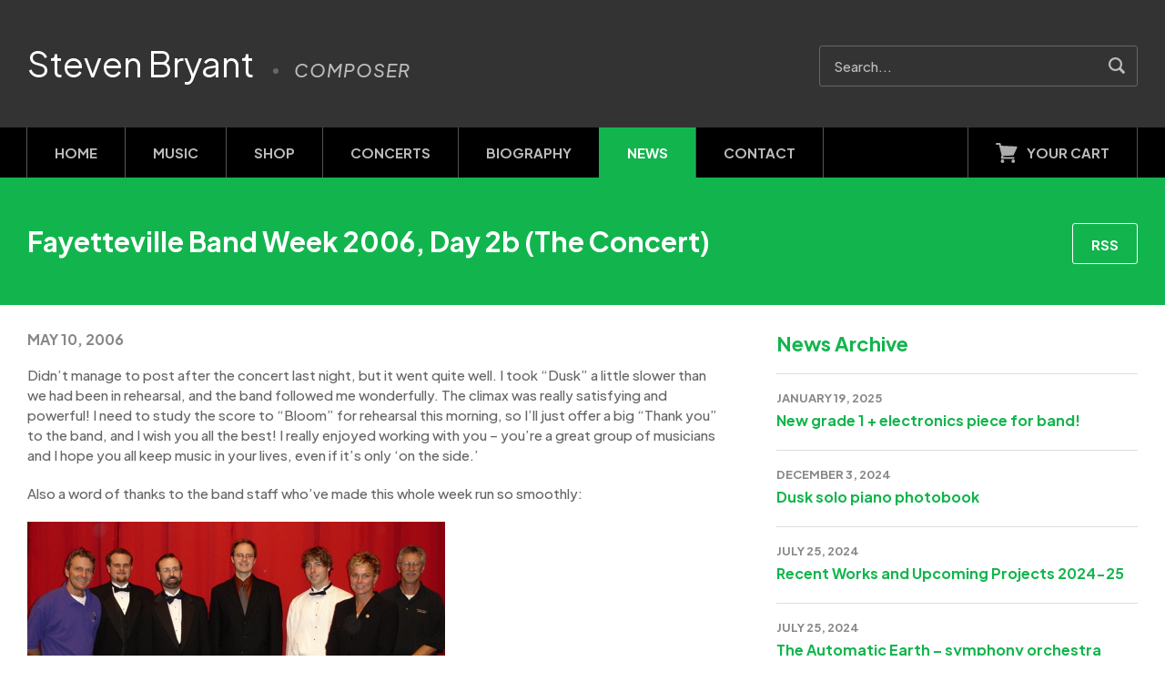

--- FILE ---
content_type: text/html; charset=UTF-8
request_url: https://www.stevenbryant.com/news/fayetteville-band-week-2006-day-2b-the-concert
body_size: 4625
content:
<!doctype html>

<html lang="en">
	<head>
		<meta charset="utf-8">
		<meta http-equiv="X-UA-Compatible" content="IE=edge,chrome=1">
		<meta name="viewport" content="width=device-width, initial-scale=1, user-scalable=no">
		<meta name="copyright" content="2026 Steven Bryant">
		<meta name="credit" content="Toitoit - https://toitoit.com">
		<meta name="theme-color" content="#000000">

		<link rel="stylesheet" href="/css/global.css?1720029619">
<meta name='robots' content='index, follow, max-image-preview:large, max-snippet:-1, max-video-preview:-1' />

	<title>Fayetteville Band Week 2006, Day 2b (The Concert) &#8211; Uncategorized &#8211; Steven Bryant</title>
	<meta name="description" content="Didn&#039;t manage to post after the concert last night, but it went quite well. I took &quot;Dusk&quot; a little slower than we had been in rehearsal, and the band" />
	<link rel="canonical" href="https://www.stevenbryant.com/news/fayetteville-band-week-2006-day-2b-the-concert" />
	<meta property="og:locale" content="en_US" />
	<meta property="og:type" content="article" />
	<meta property="og:title" content="Fayetteville Band Week 2006, Day 2b (The Concert) &#8211; Uncategorized &#8211; Steven Bryant" />
	<meta property="og:description" content="Didn&#039;t manage to post after the concert last night, but it went quite well. I took &quot;Dusk&quot; a little slower than we had been in rehearsal, and the band" />
	<meta property="og:url" content="https://www.stevenbryant.com/news/fayetteville-band-week-2006-day-2b-the-concert" />
	<meta property="og:site_name" content="Steven Bryant" />
	<meta property="article:publisher" content="https://www.facebook.com/stevenbryant" />
	<meta property="article:author" content="https://www.facebook.com/stevenbryant" />
	<meta property="article:published_time" content="2006-05-10T14:33:00+00:00" />
	<meta property="og:image" content="http://www.stevenbryant.com/img/blog/fhs_band_staff.jpg" />
	<meta name="author" content="Steven" />
	<meta name="twitter:card" content="summary_large_image" />
	<meta name="twitter:creator" content="@SBryantComposer" />
	<meta name="twitter:site" content="@SBryantComposer" />
	<script type="application/ld+json" class="yoast-schema-graph">{"@context":"https://schema.org","@graph":[{"@type":"Article","@id":"https://www.stevenbryant.com/news/fayetteville-band-week-2006-day-2b-the-concert#article","isPartOf":{"@id":"https://www.stevenbryant.com/news/fayetteville-band-week-2006-day-2b-the-concert"},"author":{"name":"Steven","@id":"https://www.stevenbryant.com/#/schema/person/2068cbc182e77678724f1eaad040965f"},"headline":"Fayetteville Band Week 2006, Day 2b (The Concert)","datePublished":"2006-05-10T14:33:00+00:00","mainEntityOfPage":{"@id":"https://www.stevenbryant.com/news/fayetteville-band-week-2006-day-2b-the-concert"},"wordCount":143,"publisher":{"@id":"https://www.stevenbryant.com/#/schema/person/2068cbc182e77678724f1eaad040965f"},"image":{"@id":"https://www.stevenbryant.com/news/fayetteville-band-week-2006-day-2b-the-concert#primaryimage"},"thumbnailUrl":"http://www.stevenbryant.com/img/blog/fhs_band_staff.jpg","inLanguage":"en-US"},{"@type":"WebPage","@id":"https://www.stevenbryant.com/news/fayetteville-band-week-2006-day-2b-the-concert","url":"https://www.stevenbryant.com/news/fayetteville-band-week-2006-day-2b-the-concert","name":"Fayetteville Band Week 2006, Day 2b (The Concert) &#8211; Uncategorized &#8211; Steven Bryant","isPartOf":{"@id":"https://www.stevenbryant.com/#website"},"primaryImageOfPage":{"@id":"https://www.stevenbryant.com/news/fayetteville-band-week-2006-day-2b-the-concert#primaryimage"},"image":{"@id":"https://www.stevenbryant.com/news/fayetteville-band-week-2006-day-2b-the-concert#primaryimage"},"thumbnailUrl":"http://www.stevenbryant.com/img/blog/fhs_band_staff.jpg","datePublished":"2006-05-10T14:33:00+00:00","description":"Didn't manage to post after the concert last night, but it went quite well. I took \"Dusk\" a little slower than we had been in rehearsal, and the band","breadcrumb":{"@id":"https://www.stevenbryant.com/news/fayetteville-band-week-2006-day-2b-the-concert#breadcrumb"},"inLanguage":"en-US","potentialAction":[{"@type":"ReadAction","target":["https://www.stevenbryant.com/news/fayetteville-band-week-2006-day-2b-the-concert"]}]},{"@type":"ImageObject","inLanguage":"en-US","@id":"https://www.stevenbryant.com/news/fayetteville-band-week-2006-day-2b-the-concert#primaryimage","url":"http://www.stevenbryant.com/img/blog/fhs_band_staff.jpg","contentUrl":"http://www.stevenbryant.com/img/blog/fhs_band_staff.jpg"},{"@type":"BreadcrumbList","@id":"https://www.stevenbryant.com/news/fayetteville-band-week-2006-day-2b-the-concert#breadcrumb","itemListElement":[{"@type":"ListItem","position":1,"name":"Home","item":"https://www.stevenbryant.com/"},{"@type":"ListItem","position":2,"name":"Fayetteville Band Week 2006, Day 2b (The Concert)"}]},{"@type":"WebSite","@id":"https://www.stevenbryant.com/#website","url":"https://www.stevenbryant.com/","name":"Steven Bryant","description":"Composer","publisher":{"@id":"https://www.stevenbryant.com/#/schema/person/2068cbc182e77678724f1eaad040965f"},"inLanguage":"en-US"},{"@type":["Person","Organization"],"@id":"https://www.stevenbryant.com/#/schema/person/2068cbc182e77678724f1eaad040965f","name":"Steven","image":{"@type":"ImageObject","inLanguage":"en-US","@id":"https://www.stevenbryant.com/#/schema/person/image/","url":"https://secure.gravatar.com/avatar/01a508f9a5b7bcf336f78af6ce8d96f50514061706ffc053ec78c6d06fecd856?s=96&d=mm&r=g","contentUrl":"https://secure.gravatar.com/avatar/01a508f9a5b7bcf336f78af6ce8d96f50514061706ffc053ec78c6d06fecd856?s=96&d=mm&r=g","caption":"Steven"},"logo":{"@id":"https://www.stevenbryant.com/#/schema/person/image/"},"sameAs":["https://www.stevenbryant.com","https://www.facebook.com/stevenbryant","https://www.instagram.com/sbryantcomposer","https://x.com/SBryantComposer","https://www.youtube.com/user/stevenbryantmusic","https://soundcloud.com/stevenbryant"]}]}</script>


<style id='wp-img-auto-sizes-contain-inline-css' type='text/css'>
img:is([sizes=auto i],[sizes^="auto," i]){contain-intrinsic-size:3000px 1500px}
/*# sourceURL=wp-img-auto-sizes-contain-inline-css */
</style>
<link rel='stylesheet' id='events-manager-css' href='https://www.stevenbryant.com/wp-content/plugins/events-manager/includes/css/events-manager.min.css?ver=7.2.3' type='text/css' media='all' />
		<link rel="stylesheet" href="/css/news.css?1719342045">


		<link rel="icon" href="/favicon.ico" sizes="any">
		<link rel="icon" href="/favicon.svg" type="image/svg+xml">
		<link rel="apple-touch-icon" href="/apple-touch-icon.png">

		<link rel="dns-prefetch" href="//use.typekit.net">
		<link rel="dns-prefetch" href="//fonts.googleapis.com">
	</head>
	<body>
		<p class="skip"><a href="#content">Skip to Content</a></p>

		<header id="primary">
			<div class="container">
				<figure id="logo">
					<h1><a href="/">Steven Bryant</a></h1>
					<p id="tagline">Composer</p>
				</figure>

				<form id="searchForm" class="searchForm" method="get" action="/">
					<fieldset>
						<input type="text" id="s" name="s" value="" placeholder="Search...">
						<button type="submit" title="Go!">Search</button>
					</fieldset>
				</form>
			</div> <!-- container -->
		</header> <!-- header -->

		<nav id="primaryNavWrapper">
			<div class="container">
<nav id="primary" class="menu-primary-container"><ul id="menu-primary" class="clearfix"><li id="menu-item-4853" class="home menu-item menu-item-type-post_type menu-item-object-page menu-item-home menu-item-4853"><a href="https://www.stevenbryant.com/">Home</a></li>
<li id="menu-item-97" class="music menu-item menu-item-type-post_type_archive menu-item-object-music menu-item-97"><a href="https://www.stevenbryant.com/music/catalog">Music</a></li>
<li id="menu-item-2126" class="shop menu-item menu-item-type-post_type menu-item-object-page menu-item-2126"><a href="https://www.stevenbryant.com/shop">Shop</a></li>
<li id="menu-item-19" class="concerts menu-item menu-item-type-post_type_archive menu-item-object-event menu-item-19"><a href="https://www.stevenbryant.com/concerts">Concerts</a></li>
<li id="menu-item-14" class="biography menu-item menu-item-type-post_type menu-item-object-page menu-item-14"><a href="https://www.stevenbryant.com/biography">Biography</a></li>
<li id="menu-item-20" class="blog menu-item menu-item-type-taxonomy menu-item-object-category current-post-ancestor menu-item-20"><a href="https://www.stevenbryant.com/news">News</a></li>
<li id="menu-item-15" class="contact menu-item menu-item-type-post_type menu-item-object-page menu-item-15"><a href="https://www.stevenbryant.com/contact">Contact</a></li>
</ul></nav>				<p id="launchCart"><a href="https://www.e-junkie.com/ecom/gb.php?c=cart&amp;cl=231602&amp;ejc=2" class="ejunkieCart">Your Cart</a></p>
			</div> <!-- container -->
		</nav> <!-- primaryNavWrapper -->
		<main id="content">
			<header id="introduction">
				<div class="container">
					<h2>Fayetteville Band Week 2006, Day 2b (The Concert)</h2>

					<p class="buttons"><a href="/feed" class="button subscribe">RSS</a></p>
				</div> <!-- container -->
			</header> <!-- introduction -->

			<div class="container">
				<div class="columns">
					<div class="primary">
						<p class="meta single"><span class="date">May 10, 2006</span></p>

<p>Didn&#8217;t manage to post after the concert last night, but it went quite well.  I took &#8220;Dusk&#8221; a little slower than we had been in rehearsal, and the band followed me wonderfully.  The climax was really satisfying and powerful!  I need to study the score to &#8220;Bloom&#8221; for rehearsal this morning, so I&#8217;ll just offer a big &#8220;Thank you&#8221; to the band, and I wish you all the best!  I really enjoyed working with you &#8211; you&#8217;re a great group of musicians and I hope you all keep music in your lives, even if it&#8217;s only &#8216;on the side.&#8217;</p>
<p>Also a word of thanks to the band staff who&#8217;ve made this whole week run so smoothly:</p>
<p><img decoding="async" src="http://www.stevenbryant.com/img/blog/fhs_band_staff.jpg" /><br />Lewis Clark, Brett Lawson, Barry Harper, me, Corey Walker, Cathy Delozier, Tom Stout</p>
<p>More soon!</p>

						<p><span class="categories"><a href="https://www.stevenbryant.com/news/uncategorized">Uncategorized</a></span></p>

						<section id="share">
							<a href="https://www.facebook.com/sharer/sharer.php?u=https%3A%2F%2Fwww.stevenbryant.com%2Fnews%2Ffayetteville-band-week-2006-day-2b-the-concert" class="share facebook" target="_blank" rel="noopener noreferrer" data-network="facebook">Facebook</a>
							<a href="https://twitter.com/intent/tweet?text=Fayetteville+Band+Week+2006%2C+Day+2b+%28The+Concert%29%2C+by+Steven+Bryant&url=https%3A%2F%2Fwww.stevenbryant.com%2Fnews%2Ffayetteville-band-week-2006-day-2b-the-concert" class="share x" target="_blank" rel="noopener noreferrer" data-network="x">X</a>
							<a href="whatsapp://send?text=Fayetteville+Band+Week+2006%2C+Day+2b+%28The+Concert%29%2C+by+Steven+Bryant%20-%20https%3A%2F%2Fwww.stevenbryant.com%2Fnews%2Ffayetteville-band-week-2006-day-2b-the-concert" class="share whatsapp">WhatsApp</a>
						</section> <!-- share -->
					</div> <!-- primary -->

					<div class="sidebar">
						<h3>News Archive</h3>
<div id="newsArchive">
<article>
	<p class="meta">January 19, 2025</p>
	<h4><a href="https://www.stevenbryant.com/news/new-grade-1-electronics-piece-for-band" title="Permanent Link to 'New grade 1 + electronics piece for band!'">New grade 1 + electronics piece for band!</a></h4>
	<!--<p class="excerpt">I&#8217;m writing a new work for beginning band (grade 1) with electronics! This is an open consortium led by band director Rachel Kesar (Bellmont Mid...</p>-->
</article>
<article>
	<p class="meta">December 3, 2024</p>
	<h4><a href="https://www.stevenbryant.com/news/dusk-solo-piano-photobook" title="Permanent Link to 'Dusk solo piano photobook'">Dusk solo piano photobook</a></h4>
	<!--<p class="excerpt">I have more copies of the PRINTED version of my photo/piano book &#8220;Dusk &#8211; Seven Works for Solo Piano.&#8221; These are all easy-to-intermed...</p>-->
</article>
<article>
	<p class="meta">July 25, 2024</p>
	<h4><a href="https://www.stevenbryant.com/news/recent-works-and-upcoming-projects-2024-25" title="Permanent Link to 'Recent Works and Upcoming Projects 2024-25'">Recent Works and Upcoming Projects 2024-25</a></h4>
	<!--<p class="excerpt">Recent Band Works Aloft &#8211; 4&#8242; &#8211; grade 2 Synthetic Sunlight &#8211; 6&#8242; with electronics &#8211; grade 4 A Brighter Light &#8211;...</p>-->
</article>
<article>
	<p class="meta">July 25, 2024</p>
	<h4><a href="https://www.stevenbryant.com/news/the-automatic-earth-symphony-orchestra-consortium" title="Permanent Link to 'The Automatic Earth &#8211; symphony orchestra consortium'">The Automatic Earth &#8211; symphony orchestra consortium</a></h4>
	<!--<p class="excerpt">SHORT VERSION: I&#8217;m arranging The Automatic Earth for full symphony orchestra and electronics! The Durham Medical Orchestra is leading a consorti...</p>-->
</article>
<article>
	<p class="meta">April 25, 2024</p>
	<h4><a href="https://www.stevenbryant.com/news/dusk-turns-20-years-old" title="Permanent Link to 'Dusk turns 20 years old!'">Dusk turns 20 years old!</a></h4>
	<!--<p class="excerpt">The original version of Dusk, commissioned by the Langley High School Wind Symphony, Andrew Gekoskie, conductor, was premiered by that group at the ME...</p>-->
</article>
</div> <!-- newsArchive -->
						<p class="buttons"><a href="/news" class="button secondary">View All</a></p>
					</div> <!-- sidebar -->
				</div> <!-- columns -->
			</div> <!-- container -->
		</main> <!-- content -->

		<footer id="primary">
			<section id="subscribeWrapper">
				<div class="container">
					<h2>Join my Mailing List</h2>

<p>No spam, no fluff, just occasional updates about my latest music. I won’t share your information with anyone, ever.</p>

					<form id="subscribeFormFooter" class="default recaptchaForm" method="post" action="/subscribe">
						<fieldset>
							<input type="email" name="email" id="email" placeholder="Email Address" required>
							<input type="text" name="firstName" id="firstName" placeholder="First Name" required>
							<input type="text" name="lastName" id="lastName" placeholder="Last Name" required>

							<button type="submit">Subscribe</button>
							<input type="hidden" name="subscribeSubmitFooter" value="1">
						</fieldset>
					</form>

					<p id="recaptcha">This site is protected by reCAPTCHA and the Google <a href="https://policies.google.com/privacy" target="_blank">Privacy Policy</a> and <a href="https://policies.google.com/terms" target="_blank">Terms of Service</a> apply.</p>
				</div> <!-- container -->
			</section> <!-- subscribeWrapper -->

			<section id="legalWrapper">
				<div class="container">
					<ul class="social">
						<li class="sFacebook"><a href="https://www.facebook.com/stevenbryant" title="Facebook">Facebook</a></li>
						<li class="sInstagram"><a href="https://www.instagram.com/sbryantcomposer" title="Instagram">Instagram</a></li>
						<li class="sYouTube"><a href="https://www.youtube.com/user/stevenbryantmusic" title="YouTube">YouTube</a></li>
						<li class="sSoundCloud"><a href="https://soundcloud.com/stevenbryant" title="SoundCloud">SoundCloud</a></li>
					</ul> <!-- social -->

<nav id="secondary" class="menu-secondary-container"><ul id="menu-secondary" class="menu"><li id="menu-item-18" class="menu-item menu-item-type-post_type menu-item-object-page menu-item-privacy-policy menu-item-18"><a rel="privacy-policy" href="https://www.stevenbryant.com/privacy-policy">Privacy Policy</a></li>
<li id="menu-item-17" class="menu-item menu-item-type-post_type menu-item-object-page menu-item-17"><a href="https://www.stevenbryant.com/terms-conditions">Terms &#038; Conditions</a></li>
</ul></nav>
					<p id="copyright">Copyright 2026 Steven Bryant</p>
				</div> <!-- container -->
			</section> <!-- legalWrapper -->
		</footer>

		<script src="/js/jquery/min/jquery-3.7.1.min.js"></script>
		<script src="/js/jquery/min/jquery-ui.min.js?1720028807"></script>
		<script src="/js/min/navigation.min.js?1719315037"></script>
		<script src="/js/min/select2.min.js?1713458054"></script>
		<script src="/js/jquery/min/jquery.magnific-popup.min.js?1509664990"></script>
		<script src="/js/min/onload.min.js?1719314998"></script>

		<script>function EJEJC_lc(th) { return false; }</script>
		<script>function EJEJC_config() { EJEJC_INITCSS = false; }</script>
		<script src="//www.e-junkie.com/ecom/box.js"></script>

<script type="speculationrules">
{"prefetch":[{"source":"document","where":{"and":[{"href_matches":"/*"},{"not":{"href_matches":["/wp-*.php","/wp-admin/*","/wp-content/uploads/*","/wp-content/*","/wp-content/plugins/*","/wp-content/themes/stevenbryant/*","/*\\?(.+)"]}},{"not":{"selector_matches":"a[rel~=\"nofollow\"]"}},{"not":{"selector_matches":".no-prefetch, .no-prefetch a"}}]},"eagerness":"conservative"}]}
</script>
	</body>
</html>

--- FILE ---
content_type: text/css
request_url: https://www.stevenbryant.com/css/news.css?1719342045
body_size: -31
content:
.excerpt p:last-child{margin-bottom:0}#latestPosts{margin-bottom:10px}#latestPosts .item h3{margin-bottom:15px;font-size:2rem;line-height:2.5rem}#latestPosts .item h3 a:link,#latestPosts .item h3 a:visited{text-decoration:none}header#introduction h2{margin:0;font-family:"Plus Jakarta Sans","Segoe UI",Tahoma,"Helvetica Neue",Helvetica,Arial,sans-serif;font-weight:700;font-size:3rem;line-height:4rem;text-transform:none;letter-spacing:0}header#introduction h2,header#introduction h2 a:link,header#introduction h2 a:visited{text-decoration:none;color:#fff}header#introduction p.meta{font-size:1.7rem}#newsArchive{padding-top:20px;border-top:1px solid #ddd}#newsArchive article{margin:0 0 20px 0;padding:0 0 20px 0;border-bottom:1px solid #ddd}#newsArchive article p.meta{margin-bottom:5px}#newsArchive article h4{margin:0}#newsArchive article h4,#newsArchive article h4 a:link,#newsArchive article h4 a:visited{text-decoration:none;color:#12B54D}#newsArchive article h4 a:hover{color:#0B6F2F}#newsArchive article h4 a:active{color:#063F19}@media screen and (max-width:500px){header#introduction p.buttons{display:none}}

--- FILE ---
content_type: application/javascript
request_url: https://www.stevenbryant.com/js/min/onload.min.js?1719314998
body_size: 349
content:
jQuery((function(e){function n(){scrolled=e(window).scrollTop(),headerHeight=e(header).height(),scrollOffset=headerHeight,scrolled>scrollOffset?(navigation.addClass("sticky"),e(content).css("padding-top",navigationHeight)):(navigation.removeClass("sticky"),e(content).css("padding-top",0))}window.scrolled=e(window).scrollTop(),window.header=e("header#primary"),window.headerHeight=e(header).height(),window.scrollOffset=headerHeight,window.navigation=e("#primaryNavWrapper"),window.navigationHeight=e(navigation).height(),window.content=e("#content"),window.addEventListener("scroll",e.throttle((function(){n()}),10)),window.addEventListener("resize",e.throttle((function(){n()}),10)),n(),e(".customSelect").select2({minimumResultsForSearch:1/0}),e("a.ejunkie, a.ejunkieCart").on("click",(function(e){return e.preventDefault(),EJEJC_lc(this)})),e("button","form.ejunkie").on("click",(function(e){return e.preventDefault(),EJEJC_lc(this.parentNode)})),e(".lightbox").magnificPopup({type:"image"}),e(".album").magnificPopup({type:"image",delegate:"a",gallery:{enabled:!0}}),e(".searchForm").on("submit",(function(){return!(e("#s",e(this)).val()<="")})),e("div.accordion").accordion({header:"h3",heightStyle:"content",collapsible:!0,active:!1,icons:{header:"ui-icon-plus",activeHeader:"ui-icon-minus"}}),window.dualScreenLeft=null!=window.screenLeft?window.screenLeft:window.screenX,window.dualScreenTop=null!=window.screenTop?window.screenTop:window.screenY,window.viewportWidth=window.innerWidth?window.innerWidth:document.documentElement.clientWidth?document.documentElement.clientWidth:screen.width,window.viewportHeight=window.innerHeight?window.innerHeight:document.documentElement.clientHeight?document.documentElement.clientHeight:screen.height,window.networks={facebook:{width:575,height:610},x:{width:600,height:610},linkedin:{width:600,height:610}},e(document.body).on("click",".share",(function(n){n.preventDefault();var t=e(this),i=t.attr("href");!function(e){var n=viewportWidth/2-networks[e].width/2+dualScreenLeft,t=viewportHeight/2-networks[e].height/2+dualScreenTop;window.open(i,"","menubar=no,toolbar=no,resizable=yes,scrollbars=yes,width="+networks[e].width+",height="+networks[e].height+",left="+n+",top="+t)}(t.attr("data-network"))}))}));

--- FILE ---
content_type: application/javascript
request_url: https://www.stevenbryant.com/js/jquery/min/jquery-ui.min.js?1720028807
body_size: 20979
content:
!function(e){"use strict";"function"==typeof define&&define.amd?define(["jquery"],e):e(jQuery)}((function(e){"use strict";e.ui=e.ui||{};e.ui.version="1.13.3";var t,i=0,a=Array.prototype.hasOwnProperty,n=Array.prototype.slice;e.cleanData=(t=e.cleanData,function(i){var a,n,s;for(s=0;null!=(n=i[s]);s++)(a=e._data(n,"events"))&&a.remove&&e(n).triggerHandler("remove");t(i)}),e.widget=function(t,i,a){var n,s,r,o={},c=t.split(".")[0],d=c+"-"+(t=t.split(".")[1]);return a||(a=i,i=e.Widget),Array.isArray(a)&&(a=e.extend.apply(null,[{}].concat(a))),e.expr.pseudos[d.toLowerCase()]=function(t){return!!e.data(t,d)},e[c]=e[c]||{},n=e[c][t],s=e[c][t]=function(e,t){if(!this||!this._createWidget)return new s(e,t);arguments.length&&this._createWidget(e,t)},e.extend(s,n,{version:a.version,_proto:e.extend({},a),_childConstructors:[]}),(r=new i).options=e.widget.extend({},r.options),e.each(a,(function(e,t){o[e]="function"==typeof t?function(){function a(){return i.prototype[e].apply(this,arguments)}function n(t){return i.prototype[e].apply(this,t)}return function(){var e,i=this._super,s=this._superApply;return this._super=a,this._superApply=n,e=t.apply(this,arguments),this._super=i,this._superApply=s,e}}():t})),s.prototype=e.widget.extend(r,{widgetEventPrefix:n&&r.widgetEventPrefix||t},o,{constructor:s,namespace:c,widgetName:t,widgetFullName:d}),n?(e.each(n._childConstructors,(function(t,i){var a=i.prototype;e.widget(a.namespace+"."+a.widgetName,s,i._proto)})),delete n._childConstructors):i._childConstructors.push(s),e.widget.bridge(t,s),s},e.widget.extend=function(t){for(var i,s,r=n.call(arguments,1),o=0,c=r.length;o<c;o++)for(i in r[o])s=r[o][i],a.call(r[o],i)&&void 0!==s&&(e.isPlainObject(s)?t[i]=e.isPlainObject(t[i])?e.widget.extend({},t[i],s):e.widget.extend({},s):t[i]=s);return t},e.widget.bridge=function(t,i){var a=i.prototype.widgetFullName||t;e.fn[t]=function(s){var r="string"==typeof s,o=n.call(arguments,1),c=this;return r?this.length||"instance"!==s?this.each((function(){var i,n=e.data(this,a);return"instance"===s?(c=n,!1):n?"function"!=typeof n[s]||"_"===s.charAt(0)?e.error("no such method '"+s+"' for "+t+" widget instance"):(i=n[s].apply(n,o))!==n&&void 0!==i?(c=i&&i.jquery?c.pushStack(i.get()):i,!1):void 0:e.error("cannot call methods on "+t+" prior to initialization; attempted to call method '"+s+"'")})):c=void 0:(o.length&&(s=e.widget.extend.apply(null,[s].concat(o))),this.each((function(){var t=e.data(this,a);t?(t.option(s||{}),t._init&&t._init()):e.data(this,a,new i(s,this))}))),c}},e.Widget=function(){},e.Widget._childConstructors=[],e.Widget.prototype={widgetName:"widget",widgetEventPrefix:"",defaultElement:"<div>",options:{classes:{},disabled:!1,create:null},_createWidget:function(t,a){a=e(a||this.defaultElement||this)[0],this.element=e(a),this.uuid=i++,this.eventNamespace="."+this.widgetName+this.uuid,this.bindings=e(),this.hoverable=e(),this.focusable=e(),this.classesElementLookup={},a!==this&&(e.data(a,this.widgetFullName,this),this._on(!0,this.element,{remove:function(e){e.target===a&&this.destroy()}}),this.document=e(a.style?a.ownerDocument:a.document||a),this.window=e(this.document[0].defaultView||this.document[0].parentWindow)),this.options=e.widget.extend({},this.options,this._getCreateOptions(),t),this._create(),this.options.disabled&&this._setOptionDisabled(this.options.disabled),this._trigger("create",null,this._getCreateEventData()),this._init()},_getCreateOptions:function(){return{}},_getCreateEventData:e.noop,_create:e.noop,_init:e.noop,destroy:function(){var t=this;this._destroy(),e.each(this.classesElementLookup,(function(e,i){t._removeClass(i,e)})),this.element.off(this.eventNamespace).removeData(this.widgetFullName),this.widget().off(this.eventNamespace).removeAttr("aria-disabled"),this.bindings.off(this.eventNamespace)},_destroy:e.noop,widget:function(){return this.element},option:function(t,i){var a,n,s,r=t;if(0===arguments.length)return e.widget.extend({},this.options);if("string"==typeof t)if(r={},a=t.split("."),t=a.shift(),a.length){for(n=r[t]=e.widget.extend({},this.options[t]),s=0;s<a.length-1;s++)n[a[s]]=n[a[s]]||{},n=n[a[s]];if(t=a.pop(),1===arguments.length)return void 0===n[t]?null:n[t];n[t]=i}else{if(1===arguments.length)return void 0===this.options[t]?null:this.options[t];r[t]=i}return this._setOptions(r),this},_setOptions:function(e){var t;for(t in e)this._setOption(t,e[t]);return this},_setOption:function(e,t){return"classes"===e&&this._setOptionClasses(t),this.options[e]=t,"disabled"===e&&this._setOptionDisabled(t),this},_setOptionClasses:function(t){var i,a,n;for(i in t)n=this.classesElementLookup[i],t[i]!==this.options.classes[i]&&n&&n.length&&(a=e(n.get()),this._removeClass(n,i),a.addClass(this._classes({element:a,keys:i,classes:t,add:!0})))},_setOptionDisabled:function(e){this._toggleClass(this.widget(),this.widgetFullName+"-disabled",null,!!e),e&&(this._removeClass(this.hoverable,null,"ui-state-hover"),this._removeClass(this.focusable,null,"ui-state-focus"))},enable:function(){return this._setOptions({disabled:!1})},disable:function(){return this._setOptions({disabled:!0})},_classes:function(t){var i=[],a=this;function n(){var i=[];t.element.each((function(t,n){e.map(a.classesElementLookup,(function(e){return e})).some((function(e){return e.is(n)}))||i.push(n)})),a._on(e(i),{remove:"_untrackClassesElement"})}function s(s,r){var o,c;for(c=0;c<s.length;c++)o=a.classesElementLookup[s[c]]||e(),t.add?(n(),o=e(e.uniqueSort(o.get().concat(t.element.get())))):o=e(o.not(t.element).get()),a.classesElementLookup[s[c]]=o,i.push(s[c]),r&&t.classes[s[c]]&&i.push(t.classes[s[c]])}return(t=e.extend({element:this.element,classes:this.options.classes||{}},t)).keys&&s(t.keys.match(/\S+/g)||[],!0),t.extra&&s(t.extra.match(/\S+/g)||[]),i.join(" ")},_untrackClassesElement:function(t){var i=this;e.each(i.classesElementLookup,(function(a,n){-1!==e.inArray(t.target,n)&&(i.classesElementLookup[a]=e(n.not(t.target).get()))})),this._off(e(t.target))},_removeClass:function(e,t,i){return this._toggleClass(e,t,i,!1)},_addClass:function(e,t,i){return this._toggleClass(e,t,i,!0)},_toggleClass:function(e,t,i,a){a="boolean"==typeof a?a:i;var n="string"==typeof e||null===e,s={extra:n?t:i,keys:n?e:t,element:n?this.element:e,add:a};return s.element.toggleClass(this._classes(s),a),this},_on:function(t,i,a){var n,s=this;"boolean"!=typeof t&&(a=i,i=t,t=!1),a?(i=n=e(i),this.bindings=this.bindings.add(i)):(a=i,i=this.element,n=this.widget()),e.each(a,(function(a,r){function o(){if(t||!0!==s.options.disabled&&!e(this).hasClass("ui-state-disabled"))return("string"==typeof r?s[r]:r).apply(s,arguments)}"string"!=typeof r&&(o.guid=r.guid=r.guid||o.guid||e.guid++);var c=a.match(/^([\w:-]*)\s*(.*)$/),d=c[1]+s.eventNamespace,l=c[2];l?n.on(d,l,o):i.on(d,o)}))},_off:function(t,i){i=(i||"").split(" ").join(this.eventNamespace+" ")+this.eventNamespace,t.off(i),this.bindings=e(this.bindings.not(t).get()),this.focusable=e(this.focusable.not(t).get()),this.hoverable=e(this.hoverable.not(t).get())},_delay:function(e,t){var i=this;return setTimeout((function(){return("string"==typeof e?i[e]:e).apply(i,arguments)}),t||0)},_hoverable:function(t){this.hoverable=this.hoverable.add(t),this._on(t,{mouseenter:function(t){this._addClass(e(t.currentTarget),null,"ui-state-hover")},mouseleave:function(t){this._removeClass(e(t.currentTarget),null,"ui-state-hover")}})},_focusable:function(t){this.focusable=this.focusable.add(t),this._on(t,{focusin:function(t){this._addClass(e(t.currentTarget),null,"ui-state-focus")},focusout:function(t){this._removeClass(e(t.currentTarget),null,"ui-state-focus")}})},_trigger:function(t,i,a){var n,s,r=this.options[t];if(a=a||{},(i=e.Event(i)).type=(t===this.widgetEventPrefix?t:this.widgetEventPrefix+t).toLowerCase(),i.target=this.element[0],s=i.originalEvent)for(n in s)n in i||(i[n]=s[n]);return this.element.trigger(i,a),!("function"==typeof r&&!1===r.apply(this.element[0],[i].concat(a))||i.isDefaultPrevented())}},e.each({show:"fadeIn",hide:"fadeOut"},(function(t,i){e.Widget.prototype["_"+t]=function(a,n,s){var r;"string"==typeof n&&(n={effect:n});var o=n?!0===n||"number"==typeof n?i:n.effect||i:t;"number"==typeof(n=n||{})?n={duration:n}:!0===n&&(n={}),r=!e.isEmptyObject(n),n.complete=s,n.delay&&a.delay(n.delay),r&&e.effects&&e.effects.effect[o]?a[t](n):o!==t&&a[o]?a[o](n.duration,n.easing,s):a.queue((function(i){e(this)[t](),s&&s.call(a[0]),i()}))}}));var s,r;e.widget,e.ui.keyCode={BACKSPACE:8,COMMA:188,DELETE:46,DOWN:40,END:35,ENTER:13,ESCAPE:27,HOME:36,LEFT:37,PAGE_DOWN:34,PAGE_UP:33,PERIOD:190,RIGHT:39,SPACE:32,TAB:9,UP:38},e.fn.extend({uniqueId:(s=0,function(){return this.each((function(){this.id||(this.id="ui-id-"+ ++s)}))}),removeUniqueId:function(){return this.each((function(){/^ui-id-\d+$/.test(this.id)&&e(this).removeAttr("id")}))}}),e.widget("ui.accordion",{version:"1.13.3",options:{active:0,animate:{},classes:{"ui-accordion-header":"ui-corner-top","ui-accordion-header-collapsed":"ui-corner-all","ui-accordion-content":"ui-corner-bottom"},collapsible:!1,event:"click",header:function(e){return e.find("> li > :first-child").add(e.find("> :not(li)").even())},heightStyle:"auto",icons:{activeHeader:"ui-icon-triangle-1-s",header:"ui-icon-triangle-1-e"},activate:null,beforeActivate:null},hideProps:{borderTopWidth:"hide",borderBottomWidth:"hide",paddingTop:"hide",paddingBottom:"hide",height:"hide"},showProps:{borderTopWidth:"show",borderBottomWidth:"show",paddingTop:"show",paddingBottom:"show",height:"show"},_create:function(){var t=this.options;this.prevShow=this.prevHide=e(),this._addClass("ui-accordion","ui-widget ui-helper-reset"),this.element.attr("role","tablist"),t.collapsible||!1!==t.active&&null!=t.active||(t.active=0),this._processPanels(),t.active<0&&(t.active+=this.headers.length),this._refresh()},_getCreateEventData:function(){return{header:this.active,panel:this.active.length?this.active.next():e()}},_createIcons:function(){var t,i,a=this.options.icons;a&&(t=e("<span>"),this._addClass(t,"ui-accordion-header-icon","ui-icon "+a.header),t.prependTo(this.headers),i=this.active.children(".ui-accordion-header-icon"),this._removeClass(i,a.header)._addClass(i,null,a.activeHeader)._addClass(this.headers,"ui-accordion-icons"))},_destroyIcons:function(){this._removeClass(this.headers,"ui-accordion-icons"),this.headers.children(".ui-accordion-header-icon").remove()},_destroy:function(){var e;this.element.removeAttr("role"),this.headers.removeAttr("role aria-expanded aria-selected aria-controls tabIndex").removeUniqueId(),this._destroyIcons(),e=this.headers.next().css("display","").removeAttr("role aria-hidden aria-labelledby").removeUniqueId(),"content"!==this.options.heightStyle&&e.css("height","")},_setOption:function(e,t){"active"!==e?("event"===e&&(this.options.event&&this._off(this.headers,this.options.event),this._setupEvents(t)),this._super(e,t),"collapsible"!==e||t||!1!==this.options.active||this._activate(0),"icons"===e&&(this._destroyIcons(),t&&this._createIcons())):this._activate(t)},_setOptionDisabled:function(e){this._super(e),this.element.attr("aria-disabled",e),this._toggleClass(null,"ui-state-disabled",!!e),this._toggleClass(this.headers.add(this.headers.next()),null,"ui-state-disabled",!!e)},_keydown:function(t){if(!t.altKey&&!t.ctrlKey){var i=e.ui.keyCode,a=this.headers.length,n=this.headers.index(t.target),s=!1;switch(t.keyCode){case i.RIGHT:case i.DOWN:s=this.headers[(n+1)%a];break;case i.LEFT:case i.UP:s=this.headers[(n-1+a)%a];break;case i.SPACE:case i.ENTER:this._eventHandler(t);break;case i.HOME:s=this.headers[0];break;case i.END:s=this.headers[a-1]}s&&(e(t.target).attr("tabIndex",-1),e(s).attr("tabIndex",0),e(s).trigger("focus"),t.preventDefault())}},_panelKeyDown:function(t){t.keyCode===e.ui.keyCode.UP&&t.ctrlKey&&e(t.currentTarget).prev().trigger("focus")},refresh:function(){var t=this.options;this._processPanels(),!1===t.active&&!0===t.collapsible||!this.headers.length?(t.active=!1,this.active=e()):!1===t.active?this._activate(0):this.active.length&&!e.contains(this.element[0],this.active[0])?this.headers.length===this.headers.find(".ui-state-disabled").length?(t.active=!1,this.active=e()):this._activate(Math.max(0,t.active-1)):t.active=this.headers.index(this.active),this._destroyIcons(),this._refresh()},_processPanels:function(){var e=this.headers,t=this.panels;"function"==typeof this.options.header?this.headers=this.options.header(this.element):this.headers=this.element.find(this.options.header),this._addClass(this.headers,"ui-accordion-header ui-accordion-header-collapsed","ui-state-default"),this.panels=this.headers.next().filter(":not(.ui-accordion-content-active)").hide(),this._addClass(this.panels,"ui-accordion-content","ui-helper-reset ui-widget-content"),t&&(this._off(e.not(this.headers)),this._off(t.not(this.panels)))},_refresh:function(){var t,i=this.options,a=i.heightStyle,n=this.element.parent();this.active=this._findActive(i.active),this._addClass(this.active,"ui-accordion-header-active","ui-state-active")._removeClass(this.active,"ui-accordion-header-collapsed"),this._addClass(this.active.next(),"ui-accordion-content-active"),this.active.next().show(),this.headers.attr("role","tab").each((function(){var t=e(this),i=t.uniqueId().attr("id"),a=t.next(),n=a.uniqueId().attr("id");t.attr("aria-controls",n),a.attr("aria-labelledby",i)})).next().attr("role","tabpanel"),this.headers.not(this.active).attr({"aria-selected":"false","aria-expanded":"false",tabIndex:-1}).next().attr({"aria-hidden":"true"}).hide(),this.active.length?this.active.attr({"aria-selected":"true","aria-expanded":"true",tabIndex:0}).next().attr({"aria-hidden":"false"}):this.headers.eq(0).attr("tabIndex",0),this._createIcons(),this._setupEvents(i.event),"fill"===a?(t=n.height(),this.element.siblings(":visible").each((function(){var i=e(this),a=i.css("position");"absolute"!==a&&"fixed"!==a&&(t-=i.outerHeight(!0))})),this.headers.each((function(){t-=e(this).outerHeight(!0)})),this.headers.next().each((function(){e(this).height(Math.max(0,t-e(this).innerHeight()+e(this).height()))})).css("overflow","auto")):"auto"===a&&(t=0,this.headers.next().each((function(){var i=e(this).is(":visible");i||e(this).show(),t=Math.max(t,e(this).css("height","").height()),i||e(this).hide()})).height(t))},_activate:function(t){var i=this._findActive(t)[0];i!==this.active[0]&&(i=i||this.active[0],this._eventHandler({target:i,currentTarget:i,preventDefault:e.noop}))},_findActive:function(t){return"number"==typeof t?this.headers.eq(t):e()},_setupEvents:function(t){var i={keydown:"_keydown"};t&&e.each(t.split(" "),(function(e,t){i[t]="_eventHandler"})),this._off(this.headers.add(this.headers.next())),this._on(this.headers,i),this._on(this.headers.next(),{keydown:"_panelKeyDown"}),this._hoverable(this.headers),this._focusable(this.headers)},_eventHandler:function(t){var i,a,n=this.options,s=this.active,r=e(t.currentTarget),o=r[0]===s[0],c=o&&n.collapsible,d=c?e():r.next(),l=s.next(),h={oldHeader:s,oldPanel:l,newHeader:c?e():r,newPanel:d};t.preventDefault(),o&&!n.collapsible||!1===this._trigger("beforeActivate",t,h)||(n.active=!c&&this.headers.index(r),this.active=o?e():r,this._toggle(h),this._removeClass(s,"ui-accordion-header-active","ui-state-active"),n.icons&&(i=s.children(".ui-accordion-header-icon"),this._removeClass(i,null,n.icons.activeHeader)._addClass(i,null,n.icons.header)),o||(this._removeClass(r,"ui-accordion-header-collapsed")._addClass(r,"ui-accordion-header-active","ui-state-active"),n.icons&&(a=r.children(".ui-accordion-header-icon"),this._removeClass(a,null,n.icons.header)._addClass(a,null,n.icons.activeHeader)),this._addClass(r.next(),"ui-accordion-content-active")))},_toggle:function(t){var i=t.newPanel,a=this.prevShow.length?this.prevShow:t.oldPanel;this.prevShow.add(this.prevHide).stop(!0,!0),this.prevShow=i,this.prevHide=a,this.options.animate?this._animate(i,a,t):(a.hide(),i.show(),this._toggleComplete(t)),a.attr({"aria-hidden":"true"}),a.prev().attr({"aria-selected":"false","aria-expanded":"false"}),i.length&&a.length?a.prev().attr({tabIndex:-1,"aria-expanded":"false"}):i.length&&this.headers.filter((function(){return 0===parseInt(e(this).attr("tabIndex"),10)})).attr("tabIndex",-1),i.attr("aria-hidden","false").prev().attr({"aria-selected":"true","aria-expanded":"true",tabIndex:0})},_animate:function(e,t,i){var a,n,s,r=this,o=0,c=e.css("box-sizing"),d=e.length&&(!t.length||e.index()<t.index()),l=this.options.animate||{},h=d&&l.down||l,u=function(){r._toggleComplete(i)};return"number"==typeof h&&(s=h),"string"==typeof h&&(n=h),n=n||h.easing||l.easing,s=s||h.duration||l.duration,t.length?e.length?(a=e.show().outerHeight(),t.animate(this.hideProps,{duration:s,easing:n,step:function(e,t){t.now=Math.round(e)}}),void e.hide().animate(this.showProps,{duration:s,easing:n,complete:u,step:function(e,i){i.now=Math.round(e),"height"!==i.prop?"content-box"===c&&(o+=i.now):"content"!==r.options.heightStyle&&(i.now=Math.round(a-t.outerHeight()-o),o=0)}})):t.animate(this.hideProps,s,n,u):e.animate(this.showProps,s,n,u)},_toggleComplete:function(e){var t=e.oldPanel,i=t.prev();this._removeClass(t,"ui-accordion-content-active"),this._removeClass(i,"ui-accordion-header-active")._addClass(i,"ui-accordion-header-collapsed"),t.length&&(t.parent()[0].className=t.parent()[0].className),this._trigger("activate",null,e)}});function o(){this._curInst=null,this._keyEvent=!1,this._disabledInputs=[],this._datepickerShowing=!1,this._inDialog=!1,this._mainDivId="ui-datepicker-div",this._inlineClass="ui-datepicker-inline",this._appendClass="ui-datepicker-append",this._triggerClass="ui-datepicker-trigger",this._dialogClass="ui-datepicker-dialog",this._disableClass="ui-datepicker-disabled",this._unselectableClass="ui-datepicker-unselectable",this._currentClass="ui-datepicker-current-day",this._dayOverClass="ui-datepicker-days-cell-over",this.regional=[],this.regional[""]={closeText:"Done",prevText:"Prev",nextText:"Next",currentText:"Today",monthNames:["January","February","March","April","May","June","July","August","September","October","November","December"],monthNamesShort:["Jan","Feb","Mar","Apr","May","Jun","Jul","Aug","Sep","Oct","Nov","Dec"],dayNames:["Sunday","Monday","Tuesday","Wednesday","Thursday","Friday","Saturday"],dayNamesShort:["Sun","Mon","Tue","Wed","Thu","Fri","Sat"],dayNamesMin:["Su","Mo","Tu","We","Th","Fr","Sa"],weekHeader:"Wk",dateFormat:"mm/dd/yy",firstDay:0,isRTL:!1,showMonthAfterYear:!1,yearSuffix:"",selectMonthLabel:"Select month",selectYearLabel:"Select year"},this._defaults={showOn:"focus",showAnim:"fadeIn",showOptions:{},defaultDate:null,appendText:"",buttonText:"...",buttonImage:"",buttonImageOnly:!1,hideIfNoPrevNext:!1,navigationAsDateFormat:!1,gotoCurrent:!1,changeMonth:!1,changeYear:!1,yearRange:"c-10:c+10",showOtherMonths:!1,selectOtherMonths:!1,showWeek:!1,calculateWeek:this.iso8601Week,shortYearCutoff:"+10",minDate:null,maxDate:null,duration:"fast",beforeShowDay:null,beforeShow:null,onSelect:null,onChangeMonthYear:null,onClose:null,onUpdateDatepicker:null,numberOfMonths:1,showCurrentAtPos:0,stepMonths:1,stepBigMonths:12,altField:"",altFormat:"",constrainInput:!0,showButtonPanel:!1,autoSize:!1,disabled:!1},e.extend(this._defaults,this.regional[""]),this.regional.en=e.extend(!0,{},this.regional[""]),this.regional["en-US"]=e.extend(!0,{},this.regional.en),this.dpDiv=c(e("<div id='"+this._mainDivId+"' class='ui-datepicker ui-widget ui-widget-content ui-helper-clearfix ui-corner-all'></div>"))}function c(t){var i="button, .ui-datepicker-prev, .ui-datepicker-next, .ui-datepicker-calendar td a";return t.on("mouseout",i,(function(){e(this).removeClass("ui-state-hover"),-1!==this.className.indexOf("ui-datepicker-prev")&&e(this).removeClass("ui-datepicker-prev-hover"),-1!==this.className.indexOf("ui-datepicker-next")&&e(this).removeClass("ui-datepicker-next-hover")})).on("mouseover",i,d)}function d(){e.datepicker._isDisabledDatepicker(r.inline?r.dpDiv.parent()[0]:r.input[0])||(e(this).parents(".ui-datepicker-calendar").find("a").removeClass("ui-state-hover"),e(this).addClass("ui-state-hover"),-1!==this.className.indexOf("ui-datepicker-prev")&&e(this).addClass("ui-datepicker-prev-hover"),-1!==this.className.indexOf("ui-datepicker-next")&&e(this).addClass("ui-datepicker-next-hover"))}function l(t,i){for(var a in e.extend(t,i),i)null==i[a]&&(t[a]=i[a]);return t}e.extend(e.ui,{datepicker:{version:"1.13.3"}}),e.extend(o.prototype,{markerClassName:"hasDatepicker",maxRows:4,_widgetDatepicker:function(){return this.dpDiv},setDefaults:function(e){return l(this._defaults,e||{}),this},_attachDatepicker:function(t,i){var a,n,s;n="div"===(a=t.nodeName.toLowerCase())||"span"===a,t.id||(this.uuid+=1,t.id="dp"+this.uuid),(s=this._newInst(e(t),n)).settings=e.extend({},i||{}),"input"===a?this._connectDatepicker(t,s):n&&this._inlineDatepicker(t,s)},_newInst:function(t,i){return{id:t[0].id.replace(/([^A-Za-z0-9_\-])/g,"\\\\$1"),input:t,selectedDay:0,selectedMonth:0,selectedYear:0,drawMonth:0,drawYear:0,inline:i,dpDiv:i?c(e("<div class='"+this._inlineClass+" ui-datepicker ui-widget ui-widget-content ui-helper-clearfix ui-corner-all'></div>")):this.dpDiv}},_connectDatepicker:function(t,i){var a=e(t);i.append=e([]),i.trigger=e([]),a.hasClass(this.markerClassName)||(this._attachments(a,i),a.addClass(this.markerClassName).on("keydown",this._doKeyDown).on("keypress",this._doKeyPress).on("keyup",this._doKeyUp),this._autoSize(i),e.data(t,"datepicker",i),i.settings.disabled&&this._disableDatepicker(t))},_attachments:function(t,i){var a,n,s,r=this._get(i,"appendText"),o=this._get(i,"isRTL");i.append&&i.append.remove(),r&&(i.append=e("<span>").addClass(this._appendClass).text(r),t[o?"before":"after"](i.append)),t.off("focus",this._showDatepicker),i.trigger&&i.trigger.remove(),"focus"!==(a=this._get(i,"showOn"))&&"both"!==a||t.on("focus",this._showDatepicker),"button"!==a&&"both"!==a||(n=this._get(i,"buttonText"),s=this._get(i,"buttonImage"),this._get(i,"buttonImageOnly")?i.trigger=e("<img>").addClass(this._triggerClass).attr({src:s,alt:n,title:n}):(i.trigger=e("<button type='button'>").addClass(this._triggerClass),s?i.trigger.html(e("<img>").attr({src:s,alt:n,title:n})):i.trigger.text(n)),t[o?"before":"after"](i.trigger),i.trigger.on("click",(function(){return e.datepicker._datepickerShowing&&e.datepicker._lastInput===t[0]?e.datepicker._hideDatepicker():e.datepicker._datepickerShowing&&e.datepicker._lastInput!==t[0]?(e.datepicker._hideDatepicker(),e.datepicker._showDatepicker(t[0])):e.datepicker._showDatepicker(t[0]),!1})))},_autoSize:function(e){if(this._get(e,"autoSize")&&!e.inline){var t,i,a,n,s=new Date(2009,11,20),r=this._get(e,"dateFormat");r.match(/[DM]/)&&(t=function(e){for(i=0,a=0,n=0;n<e.length;n++)e[n].length>i&&(i=e[n].length,a=n);return a},s.setMonth(t(this._get(e,r.match(/MM/)?"monthNames":"monthNamesShort"))),s.setDate(t(this._get(e,r.match(/DD/)?"dayNames":"dayNamesShort"))+20-s.getDay())),e.input.attr("size",this._formatDate(e,s).length)}},_inlineDatepicker:function(t,i){var a=e(t);a.hasClass(this.markerClassName)||(a.addClass(this.markerClassName).append(i.dpDiv),e.data(t,"datepicker",i),this._setDate(i,this._getDefaultDate(i),!0),this._updateDatepicker(i),this._updateAlternate(i),i.settings.disabled&&this._disableDatepicker(t),i.dpDiv.css("display","block"))},_dialogDatepicker:function(t,i,a,n,s){var r,o,c,d,h,u=this._dialogInst;return u||(this.uuid+=1,r="dp"+this.uuid,this._dialogInput=e("<input type='text' id='"+r+"' style='position: absolute; top: -100px; width: 0px;'/>"),this._dialogInput.on("keydown",this._doKeyDown),e("body").append(this._dialogInput),(u=this._dialogInst=this._newInst(this._dialogInput,!1)).settings={},e.data(this._dialogInput[0],"datepicker",u)),l(u.settings,n||{}),i=i&&i.constructor===Date?this._formatDate(u,i):i,this._dialogInput.val(i),this._pos=s?s.length?s:[s.pageX,s.pageY]:null,this._pos||(o=document.documentElement.clientWidth,c=document.documentElement.clientHeight,d=document.documentElement.scrollLeft||document.body.scrollLeft,h=document.documentElement.scrollTop||document.body.scrollTop,this._pos=[o/2-100+d,c/2-150+h]),this._dialogInput.css("left",this._pos[0]+20+"px").css("top",this._pos[1]+"px"),u.settings.onSelect=a,this._inDialog=!0,this.dpDiv.addClass(this._dialogClass),this._showDatepicker(this._dialogInput[0]),e.blockUI&&e.blockUI(this.dpDiv),e.data(this._dialogInput[0],"datepicker",u),this},_destroyDatepicker:function(t){var i,a=e(t),n=e.data(t,"datepicker");a.hasClass(this.markerClassName)&&(i=t.nodeName.toLowerCase(),e.removeData(t,"datepicker"),"input"===i?(n.append.remove(),n.trigger.remove(),a.removeClass(this.markerClassName).off("focus",this._showDatepicker).off("keydown",this._doKeyDown).off("keypress",this._doKeyPress).off("keyup",this._doKeyUp)):"div"!==i&&"span"!==i||a.removeClass(this.markerClassName).empty(),r===n&&(r=null,this._curInst=null))},_enableDatepicker:function(t){var i,a,n=e(t),s=e.data(t,"datepicker");n.hasClass(this.markerClassName)&&("input"===(i=t.nodeName.toLowerCase())?(t.disabled=!1,s.trigger.filter("button").each((function(){this.disabled=!1})).end().filter("img").css({opacity:"1.0",cursor:""})):"div"!==i&&"span"!==i||((a=n.children("."+this._inlineClass)).children().removeClass("ui-state-disabled"),a.find("select.ui-datepicker-month, select.ui-datepicker-year").prop("disabled",!1)),this._disabledInputs=e.map(this._disabledInputs,(function(e){return e===t?null:e})))},_disableDatepicker:function(t){var i,a,n=e(t),s=e.data(t,"datepicker");n.hasClass(this.markerClassName)&&("input"===(i=t.nodeName.toLowerCase())?(t.disabled=!0,s.trigger.filter("button").each((function(){this.disabled=!0})).end().filter("img").css({opacity:"0.5",cursor:"default"})):"div"!==i&&"span"!==i||((a=n.children("."+this._inlineClass)).children().addClass("ui-state-disabled"),a.find("select.ui-datepicker-month, select.ui-datepicker-year").prop("disabled",!0)),this._disabledInputs=e.map(this._disabledInputs,(function(e){return e===t?null:e})),this._disabledInputs[this._disabledInputs.length]=t)},_isDisabledDatepicker:function(e){if(!e)return!1;for(var t=0;t<this._disabledInputs.length;t++)if(this._disabledInputs[t]===e)return!0;return!1},_getInst:function(t){try{return e.data(t,"datepicker")}catch(e){throw"Missing instance data for this datepicker"}},_optionDatepicker:function(t,i,a){var n,s,r,o,c=this._getInst(t);if(2===arguments.length&&"string"==typeof i)return"defaults"===i?e.extend({},e.datepicker._defaults):c?"all"===i?e.extend({},c.settings):this._get(c,i):null;n=i||{},"string"==typeof i&&((n={})[i]=a),c&&(this._curInst===c&&this._hideDatepicker(),s=this._getDateDatepicker(t,!0),r=this._getMinMaxDate(c,"min"),o=this._getMinMaxDate(c,"max"),l(c.settings,n),null!==r&&void 0!==n.dateFormat&&void 0===n.minDate&&(c.settings.minDate=this._formatDate(c,r)),null!==o&&void 0!==n.dateFormat&&void 0===n.maxDate&&(c.settings.maxDate=this._formatDate(c,o)),"disabled"in n&&(n.disabled?this._disableDatepicker(t):this._enableDatepicker(t)),this._attachments(e(t),c),this._autoSize(c),this._setDate(c,s),this._updateAlternate(c),this._updateDatepicker(c))},_changeDatepicker:function(e,t,i){this._optionDatepicker(e,t,i)},_refreshDatepicker:function(e){var t=this._getInst(e);t&&this._updateDatepicker(t)},_setDateDatepicker:function(e,t){var i=this._getInst(e);i&&(this._setDate(i,t),this._updateDatepicker(i),this._updateAlternate(i))},_getDateDatepicker:function(e,t){var i=this._getInst(e);return i&&!i.inline&&this._setDateFromField(i,t),i?this._getDate(i):null},_doKeyDown:function(t){var i,a,n,s=e.datepicker._getInst(t.target),r=!0,o=s.dpDiv.is(".ui-datepicker-rtl");if(s._keyEvent=!0,e.datepicker._datepickerShowing)switch(t.keyCode){case 9:e.datepicker._hideDatepicker(),r=!1;break;case 13:return(n=e("td."+e.datepicker._dayOverClass+":not(."+e.datepicker._currentClass+")",s.dpDiv))[0]&&e.datepicker._selectDay(t.target,s.selectedMonth,s.selectedYear,n[0]),(i=e.datepicker._get(s,"onSelect"))?(a=e.datepicker._formatDate(s),i.apply(s.input?s.input[0]:null,[a,s])):e.datepicker._hideDatepicker(),!1;case 27:e.datepicker._hideDatepicker();break;case 33:e.datepicker._adjustDate(t.target,t.ctrlKey?-e.datepicker._get(s,"stepBigMonths"):-e.datepicker._get(s,"stepMonths"),"M");break;case 34:e.datepicker._adjustDate(t.target,t.ctrlKey?+e.datepicker._get(s,"stepBigMonths"):+e.datepicker._get(s,"stepMonths"),"M");break;case 35:(t.ctrlKey||t.metaKey)&&e.datepicker._clearDate(t.target),r=t.ctrlKey||t.metaKey;break;case 36:(t.ctrlKey||t.metaKey)&&e.datepicker._gotoToday(t.target),r=t.ctrlKey||t.metaKey;break;case 37:(t.ctrlKey||t.metaKey)&&e.datepicker._adjustDate(t.target,o?1:-1,"D"),r=t.ctrlKey||t.metaKey,t.originalEvent.altKey&&e.datepicker._adjustDate(t.target,t.ctrlKey?-e.datepicker._get(s,"stepBigMonths"):-e.datepicker._get(s,"stepMonths"),"M");break;case 38:(t.ctrlKey||t.metaKey)&&e.datepicker._adjustDate(t.target,-7,"D"),r=t.ctrlKey||t.metaKey;break;case 39:(t.ctrlKey||t.metaKey)&&e.datepicker._adjustDate(t.target,o?-1:1,"D"),r=t.ctrlKey||t.metaKey,t.originalEvent.altKey&&e.datepicker._adjustDate(t.target,t.ctrlKey?+e.datepicker._get(s,"stepBigMonths"):+e.datepicker._get(s,"stepMonths"),"M");break;case 40:(t.ctrlKey||t.metaKey)&&e.datepicker._adjustDate(t.target,7,"D"),r=t.ctrlKey||t.metaKey;break;default:r=!1}else 36===t.keyCode&&t.ctrlKey?e.datepicker._showDatepicker(this):r=!1;r&&(t.preventDefault(),t.stopPropagation())},_doKeyPress:function(t){var i,a,n=e.datepicker._getInst(t.target);if(e.datepicker._get(n,"constrainInput"))return i=e.datepicker._possibleChars(e.datepicker._get(n,"dateFormat")),a=String.fromCharCode(null==t.charCode?t.keyCode:t.charCode),t.ctrlKey||t.metaKey||a<" "||!i||i.indexOf(a)>-1},_doKeyUp:function(t){var i=e.datepicker._getInst(t.target);if(i.input.val()!==i.lastVal)try{e.datepicker.parseDate(e.datepicker._get(i,"dateFormat"),i.input?i.input.val():null,e.datepicker._getFormatConfig(i))&&(e.datepicker._setDateFromField(i),e.datepicker._updateAlternate(i),e.datepicker._updateDatepicker(i))}catch(e){}return!0},_showDatepicker:function(t){var i,a,n,s,r,o,c;("input"!==(t=t.target||t).nodeName.toLowerCase()&&(t=e("input",t.parentNode)[0]),e.datepicker._isDisabledDatepicker(t)||e.datepicker._lastInput===t)||(i=e.datepicker._getInst(t),e.datepicker._curInst&&e.datepicker._curInst!==i&&(e.datepicker._curInst.dpDiv.stop(!0,!0),i&&e.datepicker._datepickerShowing&&e.datepicker._hideDatepicker(e.datepicker._curInst.input[0])),!1!==(n=(a=e.datepicker._get(i,"beforeShow"))?a.apply(t,[t,i]):{})&&(l(i.settings,n),i.lastVal=null,e.datepicker._lastInput=t,e.datepicker._setDateFromField(i),e.datepicker._inDialog&&(t.value=""),e.datepicker._pos||(e.datepicker._pos=e.datepicker._findPos(t),e.datepicker._pos[1]+=t.offsetHeight),s=!1,e(t).parents().each((function(){return!(s|="fixed"===e(this).css("position"))})),r={left:e.datepicker._pos[0],top:e.datepicker._pos[1]},e.datepicker._pos=null,i.dpDiv.empty(),i.dpDiv.css({position:"absolute",display:"block",top:"-1000px"}),e.datepicker._updateDatepicker(i),r=e.datepicker._checkOffset(i,r,s),i.dpDiv.css({position:e.datepicker._inDialog&&e.blockUI?"static":s?"fixed":"absolute",display:"none",left:r.left+"px",top:r.top+"px"}),i.inline||(o=e.datepicker._get(i,"showAnim"),c=e.datepicker._get(i,"duration"),i.dpDiv.css("z-index",function(e){for(var t,i;e.length&&e[0]!==document;){if(("absolute"===(t=e.css("position"))||"relative"===t||"fixed"===t)&&(i=parseInt(e.css("zIndex"),10),!isNaN(i)&&0!==i))return i;e=e.parent()}return 0}(e(t))+1),e.datepicker._datepickerShowing=!0,e.effects&&e.effects.effect[o]?i.dpDiv.show(o,e.datepicker._get(i,"showOptions"),c):i.dpDiv[o||"show"](o?c:null),e.datepicker._shouldFocusInput(i)&&i.input.trigger("focus"),e.datepicker._curInst=i)))},_updateDatepicker:function(t){this.maxRows=4,r=t,t.dpDiv.empty().append(this._generateHTML(t)),this._attachHandlers(t);var i,a=this._getNumberOfMonths(t),n=a[1],s=t.dpDiv.find("."+this._dayOverClass+" a"),o=e.datepicker._get(t,"onUpdateDatepicker");s.length>0&&d.apply(s.get(0)),t.dpDiv.removeClass("ui-datepicker-multi-2 ui-datepicker-multi-3 ui-datepicker-multi-4").width(""),n>1&&t.dpDiv.addClass("ui-datepicker-multi-"+n).css("width",17*n+"em"),t.dpDiv[(1!==a[0]||1!==a[1]?"add":"remove")+"Class"]("ui-datepicker-multi"),t.dpDiv[(this._get(t,"isRTL")?"add":"remove")+"Class"]("ui-datepicker-rtl"),t===e.datepicker._curInst&&e.datepicker._datepickerShowing&&e.datepicker._shouldFocusInput(t)&&t.input.trigger("focus"),t.yearshtml&&(i=t.yearshtml,setTimeout((function(){i===t.yearshtml&&t.yearshtml&&t.dpDiv.find("select.ui-datepicker-year").first().replaceWith(t.yearshtml),i=t.yearshtml=null}),0)),o&&o.apply(t.input?t.input[0]:null,[t])},_shouldFocusInput:function(e){return e.input&&e.input.is(":visible")&&!e.input.is(":disabled")&&!e.input.is(":focus")},_checkOffset:function(t,i,a){var n=t.dpDiv.outerWidth(),s=t.dpDiv.outerHeight(),r=t.input?t.input.outerWidth():0,o=t.input?t.input.outerHeight():0,c=document.documentElement.clientWidth+(a?0:e(document).scrollLeft()),d=document.documentElement.clientHeight+(a?0:e(document).scrollTop());return i.left-=this._get(t,"isRTL")?n-r:0,i.left-=a&&i.left===t.input.offset().left?e(document).scrollLeft():0,i.top-=a&&i.top===t.input.offset().top+o?e(document).scrollTop():0,i.left-=Math.min(i.left,i.left+n>c&&c>n?Math.abs(i.left+n-c):0),i.top-=Math.min(i.top,i.top+s>d&&d>s?Math.abs(s+o):0),i},_findPos:function(t){for(var i,a=this._getInst(t),n=this._get(a,"isRTL");t&&("hidden"===t.type||1!==t.nodeType||e.expr.pseudos.hidden(t));)t=t[n?"previousSibling":"nextSibling"];return[(i=e(t).offset()).left,i.top]},_hideDatepicker:function(t){var i,a,n,s,r=this._curInst;!r||t&&r!==e.data(t,"datepicker")||this._datepickerShowing&&(i=this._get(r,"showAnim"),a=this._get(r,"duration"),n=function(){e.datepicker._tidyDialog(r)},e.effects&&(e.effects.effect[i]||e.effects[i])?r.dpDiv.hide(i,e.datepicker._get(r,"showOptions"),a,n):r.dpDiv["slideDown"===i?"slideUp":"fadeIn"===i?"fadeOut":"hide"](i?a:null,n),i||n(),this._datepickerShowing=!1,(s=this._get(r,"onClose"))&&s.apply(r.input?r.input[0]:null,[r.input?r.input.val():"",r]),this._lastInput=null,this._inDialog&&(this._dialogInput.css({position:"absolute",left:"0",top:"-100px"}),e.blockUI&&(e.unblockUI(),e("body").append(this.dpDiv))),this._inDialog=!1)},_tidyDialog:function(e){e.dpDiv.removeClass(this._dialogClass).off(".ui-datepicker-calendar")},_checkExternalClick:function(t){if(e.datepicker._curInst){var i=e(t.target),a=e.datepicker._getInst(i[0]);(i[0].id===e.datepicker._mainDivId||0!==i.parents("#"+e.datepicker._mainDivId).length||i.hasClass(e.datepicker.markerClassName)||i.closest("."+e.datepicker._triggerClass).length||!e.datepicker._datepickerShowing||e.datepicker._inDialog&&e.blockUI)&&(!i.hasClass(e.datepicker.markerClassName)||e.datepicker._curInst===a)||e.datepicker._hideDatepicker()}},_adjustDate:function(t,i,a){var n=e(t),s=this._getInst(n[0]);this._isDisabledDatepicker(n[0])||(this._adjustInstDate(s,i,a),this._updateDatepicker(s))},_gotoToday:function(t){var i,a=e(t),n=this._getInst(a[0]);this._get(n,"gotoCurrent")&&n.currentDay?(n.selectedDay=n.currentDay,n.drawMonth=n.selectedMonth=n.currentMonth,n.drawYear=n.selectedYear=n.currentYear):(i=new Date,n.selectedDay=i.getDate(),n.drawMonth=n.selectedMonth=i.getMonth(),n.drawYear=n.selectedYear=i.getFullYear()),this._notifyChange(n),this._adjustDate(a)},_selectMonthYear:function(t,i,a){var n=e(t),s=this._getInst(n[0]);s["selected"+("M"===a?"Month":"Year")]=s["draw"+("M"===a?"Month":"Year")]=parseInt(i.options[i.selectedIndex].value,10),this._notifyChange(s),this._adjustDate(n)},_selectDay:function(t,i,a,n){var s,r=e(t);e(n).hasClass(this._unselectableClass)||this._isDisabledDatepicker(r[0])||((s=this._getInst(r[0])).selectedDay=s.currentDay=parseInt(e("a",n).attr("data-date")),s.selectedMonth=s.currentMonth=i,s.selectedYear=s.currentYear=a,this._selectDate(t,this._formatDate(s,s.currentDay,s.currentMonth,s.currentYear)))},_clearDate:function(t){var i=e(t);this._selectDate(i,"")},_selectDate:function(t,i){var a,n=e(t),s=this._getInst(n[0]);i=null!=i?i:this._formatDate(s),s.input&&s.input.val(i),this._updateAlternate(s),(a=this._get(s,"onSelect"))?a.apply(s.input?s.input[0]:null,[i,s]):s.input&&s.input.trigger("change"),s.inline?this._updateDatepicker(s):(this._hideDatepicker(),this._lastInput=s.input[0],"object"!=typeof s.input[0]&&s.input.trigger("focus"),this._lastInput=null)},_updateAlternate:function(t){var i,a,n,s=this._get(t,"altField");s&&(i=this._get(t,"altFormat")||this._get(t,"dateFormat"),a=this._getDate(t),n=this.formatDate(i,a,this._getFormatConfig(t)),e(document).find(s).val(n))},noWeekends:function(e){var t=e.getDay();return[t>0&&t<6,""]},iso8601Week:function(e){var t,i=new Date(e.getTime());return i.setDate(i.getDate()+4-(i.getDay()||7)),t=i.getTime(),i.setMonth(0),i.setDate(1),Math.floor(Math.round((t-i)/864e5)/7)+1},parseDate:function(t,i,a){if(null==t||null==i)throw"Invalid arguments";if(""===(i="object"==typeof i?i.toString():i+""))return null;var n,s,r,o,c=0,d=(a?a.shortYearCutoff:null)||this._defaults.shortYearCutoff,l="string"!=typeof d?d:(new Date).getFullYear()%100+parseInt(d,10),h=(a?a.dayNamesShort:null)||this._defaults.dayNamesShort,u=(a?a.dayNames:null)||this._defaults.dayNames,p=(a?a.monthNamesShort:null)||this._defaults.monthNamesShort,f=(a?a.monthNames:null)||this._defaults.monthNames,g=-1,_=-1,m=-1,v=-1,y=!1,k=function(e){var i=n+1<t.length&&t.charAt(n+1)===e;return i&&n++,i},D=function(e){var t=k(e),a="@"===e?14:"!"===e?20:"y"===e&&t?4:"o"===e?3:2,n=new RegExp("^\\d{"+("y"===e?a:1)+","+a+"}"),s=i.substring(c).match(n);if(!s)throw"Missing number at position "+c;return c+=s[0].length,parseInt(s[0],10)},b=function(t,a,n){var s=-1,r=e.map(k(t)?n:a,(function(e,t){return[[t,e]]})).sort((function(e,t){return-(e[1].length-t[1].length)}));if(e.each(r,(function(e,t){var a=t[1];if(i.substr(c,a.length).toLowerCase()===a.toLowerCase())return s=t[0],c+=a.length,!1})),-1!==s)return s+1;throw"Unknown name at position "+c},w=function(){if(i.charAt(c)!==t.charAt(n))throw"Unexpected literal at position "+c;c++};for(n=0;n<t.length;n++)if(y)"'"!==t.charAt(n)||k("'")?w():y=!1;else switch(t.charAt(n)){case"d":m=D("d");break;case"D":b("D",h,u);break;case"o":v=D("o");break;case"m":_=D("m");break;case"M":_=b("M",p,f);break;case"y":g=D("y");break;case"@":g=(o=new Date(D("@"))).getFullYear(),_=o.getMonth()+1,m=o.getDate();break;case"!":g=(o=new Date((D("!")-this._ticksTo1970)/1e4)).getFullYear(),_=o.getMonth()+1,m=o.getDate();break;case"'":k("'")?w():y=!0;break;default:w()}if(c<i.length&&(r=i.substr(c),!/^\s+/.test(r)))throw"Extra/unparsed characters found in date: "+r;if(-1===g?g=(new Date).getFullYear():g<100&&(g+=(new Date).getFullYear()-(new Date).getFullYear()%100+(g<=l?0:-100)),v>-1)for(_=1,m=v;;){if(m<=(s=this._getDaysInMonth(g,_-1)))break;_++,m-=s}if((o=this._daylightSavingAdjust(new Date(g,_-1,m))).getFullYear()!==g||o.getMonth()+1!==_||o.getDate()!==m)throw"Invalid date";return o},ATOM:"yy-mm-dd",COOKIE:"D, dd M yy",ISO_8601:"yy-mm-dd",RFC_822:"D, d M y",RFC_850:"DD, dd-M-y",RFC_1036:"D, d M y",RFC_1123:"D, d M yy",RFC_2822:"D, d M yy",RSS:"D, d M y",TICKS:"!",TIMESTAMP:"@",W3C:"yy-mm-dd",_ticksTo1970:24*(718685+Math.floor(492.5)-Math.floor(19.7)+Math.floor(4.925))*60*60*1e7,formatDate:function(e,t,i){if(!t)return"";var a,n=(i?i.dayNamesShort:null)||this._defaults.dayNamesShort,s=(i?i.dayNames:null)||this._defaults.dayNames,r=(i?i.monthNamesShort:null)||this._defaults.monthNamesShort,o=(i?i.monthNames:null)||this._defaults.monthNames,c=function(t){var i=a+1<e.length&&e.charAt(a+1)===t;return i&&a++,i},d=function(e,t,i){var a=""+t;if(c(e))for(;a.length<i;)a="0"+a;return a},l=function(e,t,i,a){return c(e)?a[t]:i[t]},h="",u=!1;if(t)for(a=0;a<e.length;a++)if(u)"'"!==e.charAt(a)||c("'")?h+=e.charAt(a):u=!1;else switch(e.charAt(a)){case"d":h+=d("d",t.getDate(),2);break;case"D":h+=l("D",t.getDay(),n,s);break;case"o":h+=d("o",Math.round((new Date(t.getFullYear(),t.getMonth(),t.getDate()).getTime()-new Date(t.getFullYear(),0,0).getTime())/864e5),3);break;case"m":h+=d("m",t.getMonth()+1,2);break;case"M":h+=l("M",t.getMonth(),r,o);break;case"y":h+=c("y")?t.getFullYear():(t.getFullYear()%100<10?"0":"")+t.getFullYear()%100;break;case"@":h+=t.getTime();break;case"!":h+=1e4*t.getTime()+this._ticksTo1970;break;case"'":c("'")?h+="'":u=!0;break;default:h+=e.charAt(a)}return h},_possibleChars:function(e){var t,i="",a=!1,n=function(i){var a=t+1<e.length&&e.charAt(t+1)===i;return a&&t++,a};for(t=0;t<e.length;t++)if(a)"'"!==e.charAt(t)||n("'")?i+=e.charAt(t):a=!1;else switch(e.charAt(t)){case"d":case"m":case"y":case"@":i+="0123456789";break;case"D":case"M":return null;case"'":n("'")?i+="'":a=!0;break;default:i+=e.charAt(t)}return i},_get:function(e,t){return void 0!==e.settings[t]?e.settings[t]:this._defaults[t]},_setDateFromField:function(e,t){if(e.input.val()!==e.lastVal){var i=this._get(e,"dateFormat"),a=e.lastVal=e.input?e.input.val():null,n=this._getDefaultDate(e),s=n,r=this._getFormatConfig(e);try{s=this.parseDate(i,a,r)||n}catch(e){a=t?"":a}e.selectedDay=s.getDate(),e.drawMonth=e.selectedMonth=s.getMonth(),e.drawYear=e.selectedYear=s.getFullYear(),e.currentDay=a?s.getDate():0,e.currentMonth=a?s.getMonth():0,e.currentYear=a?s.getFullYear():0,this._adjustInstDate(e)}},_getDefaultDate:function(e){return this._restrictMinMax(e,this._determineDate(e,this._get(e,"defaultDate"),new Date))},_determineDate:function(t,i,a){var n=null==i||""===i?a:"string"==typeof i?function(i){try{return e.datepicker.parseDate(e.datepicker._get(t,"dateFormat"),i,e.datepicker._getFormatConfig(t))}catch(e){}for(var a=(i.toLowerCase().match(/^c/)?e.datepicker._getDate(t):null)||new Date,n=a.getFullYear(),s=a.getMonth(),r=a.getDate(),o=/([+\-]?[0-9]+)\s*(d|D|w|W|m|M|y|Y)?/g,c=o.exec(i);c;){switch(c[2]||"d"){case"d":case"D":r+=parseInt(c[1],10);break;case"w":case"W":r+=7*parseInt(c[1],10);break;case"m":case"M":s+=parseInt(c[1],10),r=Math.min(r,e.datepicker._getDaysInMonth(n,s));break;case"y":case"Y":n+=parseInt(c[1],10),r=Math.min(r,e.datepicker._getDaysInMonth(n,s))}c=o.exec(i)}return new Date(n,s,r)}(i):"number"==typeof i?isNaN(i)?a:function(e){var t=new Date;return t.setDate(t.getDate()+e),t}(i):new Date(i.getTime());return(n=n&&"Invalid Date"===n.toString()?a:n)&&(n.setHours(0),n.setMinutes(0),n.setSeconds(0),n.setMilliseconds(0)),this._daylightSavingAdjust(n)},_daylightSavingAdjust:function(e){return e?(e.setHours(e.getHours()>12?e.getHours()+2:0),e):null},_setDate:function(e,t,i){var a=!t,n=e.selectedMonth,s=e.selectedYear,r=this._restrictMinMax(e,this._determineDate(e,t,new Date));e.selectedDay=e.currentDay=r.getDate(),e.drawMonth=e.selectedMonth=e.currentMonth=r.getMonth(),e.drawYear=e.selectedYear=e.currentYear=r.getFullYear(),n===e.selectedMonth&&s===e.selectedYear||i||this._notifyChange(e),this._adjustInstDate(e),e.input&&e.input.val(a?"":this._formatDate(e))},_getDate:function(e){return!e.currentYear||e.input&&""===e.input.val()?null:this._daylightSavingAdjust(new Date(e.currentYear,e.currentMonth,e.currentDay))},_attachHandlers:function(t){var i=this._get(t,"stepMonths"),a="#"+t.id.replace(/\\\\/g,"\\");t.dpDiv.find("[data-handler]").map((function(){var t={prev:function(){e.datepicker._adjustDate(a,-i,"M")},next:function(){e.datepicker._adjustDate(a,+i,"M")},hide:function(){e.datepicker._hideDatepicker()},today:function(){e.datepicker._gotoToday(a)},selectDay:function(){return e.datepicker._selectDay(a,+this.getAttribute("data-month"),+this.getAttribute("data-year"),this),!1},selectMonth:function(){return e.datepicker._selectMonthYear(a,this,"M"),!1},selectYear:function(){return e.datepicker._selectMonthYear(a,this,"Y"),!1}};e(this).on(this.getAttribute("data-event"),t[this.getAttribute("data-handler")])}))},_generateHTML:function(t){var i,a,n,s,r,o,c,d,l,h,u,p,f,g,_,m,v,y,k,D,b,w,x,C,M,I,S,N,T,A,F,Y,E,O,j,H,L,P,K,W=new Date,R=this._daylightSavingAdjust(new Date(W.getFullYear(),W.getMonth(),W.getDate())),B=this._get(t,"isRTL"),U=this._get(t,"showButtonPanel"),q=this._get(t,"hideIfNoPrevNext"),z=this._get(t,"navigationAsDateFormat"),V=this._getNumberOfMonths(t),J=this._get(t,"showCurrentAtPos"),G=this._get(t,"stepMonths"),Q=1!==V[0]||1!==V[1],$=this._daylightSavingAdjust(t.currentDay?new Date(t.currentYear,t.currentMonth,t.currentDay):new Date(9999,9,9)),X=this._getMinMaxDate(t,"min"),Z=this._getMinMaxDate(t,"max"),ee=t.drawMonth-J,te=t.drawYear;if(ee<0&&(ee+=12,te--),Z)for(i=this._daylightSavingAdjust(new Date(Z.getFullYear(),Z.getMonth()-V[0]*V[1]+1,Z.getDate())),i=X&&i<X?X:i;this._daylightSavingAdjust(new Date(te,ee,1))>i;)--ee<0&&(ee=11,te--);for(t.drawMonth=ee,t.drawYear=te,a=this._get(t,"prevText"),a=z?this.formatDate(a,this._daylightSavingAdjust(new Date(te,ee-G,1)),this._getFormatConfig(t)):a,n=this._canAdjustMonth(t,-1,te,ee)?e("<a>").attr({class:"ui-datepicker-prev ui-corner-all","data-handler":"prev","data-event":"click",title:a}).append(e("<span>").addClass("ui-icon ui-icon-circle-triangle-"+(B?"e":"w")).text(a))[0].outerHTML:q?"":e("<a>").attr({class:"ui-datepicker-prev ui-corner-all ui-state-disabled",title:a}).append(e("<span>").addClass("ui-icon ui-icon-circle-triangle-"+(B?"e":"w")).text(a))[0].outerHTML,s=this._get(t,"nextText"),s=z?this.formatDate(s,this._daylightSavingAdjust(new Date(te,ee+G,1)),this._getFormatConfig(t)):s,r=this._canAdjustMonth(t,1,te,ee)?e("<a>").attr({class:"ui-datepicker-next ui-corner-all","data-handler":"next","data-event":"click",title:s}).append(e("<span>").addClass("ui-icon ui-icon-circle-triangle-"+(B?"w":"e")).text(s))[0].outerHTML:q?"":e("<a>").attr({class:"ui-datepicker-next ui-corner-all ui-state-disabled",title:s}).append(e("<span>").attr("class","ui-icon ui-icon-circle-triangle-"+(B?"w":"e")).text(s))[0].outerHTML,o=this._get(t,"currentText"),c=this._get(t,"gotoCurrent")&&t.currentDay?$:R,o=z?this.formatDate(o,c,this._getFormatConfig(t)):o,d="",t.inline||(d=e("<button>").attr({type:"button",class:"ui-datepicker-close ui-state-default ui-priority-primary ui-corner-all","data-handler":"hide","data-event":"click"}).text(this._get(t,"closeText"))[0].outerHTML),l="",U&&(l=e("<div class='ui-datepicker-buttonpane ui-widget-content'>").append(B?d:"").append(this._isInRange(t,c)?e("<button>").attr({type:"button",class:"ui-datepicker-current ui-state-default ui-priority-secondary ui-corner-all","data-handler":"today","data-event":"click"}).text(o):"").append(B?"":d)[0].outerHTML),h=parseInt(this._get(t,"firstDay"),10),h=isNaN(h)?0:h,u=this._get(t,"showWeek"),p=this._get(t,"dayNames"),f=this._get(t,"dayNamesMin"),g=this._get(t,"monthNames"),_=this._get(t,"monthNamesShort"),m=this._get(t,"beforeShowDay"),v=this._get(t,"showOtherMonths"),y=this._get(t,"selectOtherMonths"),k=this._getDefaultDate(t),D="",w=0;w<V[0];w++){for(x="",this.maxRows=4,C=0;C<V[1];C++){if(M=this._daylightSavingAdjust(new Date(te,ee,t.selectedDay)),I=" ui-corner-all",S="",Q){if(S+="<div class='ui-datepicker-group",V[1]>1)switch(C){case 0:S+=" ui-datepicker-group-first",I=" ui-corner-"+(B?"right":"left");break;case V[1]-1:S+=" ui-datepicker-group-last",I=" ui-corner-"+(B?"left":"right");break;default:S+=" ui-datepicker-group-middle",I=""}S+="'>"}for(S+="<div class='ui-datepicker-header ui-widget-header ui-helper-clearfix"+I+"'>"+(/all|left/.test(I)&&0===w?B?r:n:"")+(/all|right/.test(I)&&0===w?B?n:r:"")+this._generateMonthYearHeader(t,ee,te,X,Z,w>0||C>0,g,_)+"</div><table class='ui-datepicker-calendar'><thead><tr>",N=u?"<th class='ui-datepicker-week-col'>"+this._get(t,"weekHeader")+"</th>":"",b=0;b<7;b++)N+="<th scope='col'"+((b+h+6)%7>=5?" class='ui-datepicker-week-end'":"")+"><span title='"+p[T=(b+h)%7]+"'>"+f[T]+"</span></th>";for(S+=N+"</tr></thead><tbody>",A=this._getDaysInMonth(te,ee),te===t.selectedYear&&ee===t.selectedMonth&&(t.selectedDay=Math.min(t.selectedDay,A)),F=(this._getFirstDayOfMonth(te,ee)-h+7)%7,Y=Math.ceil((F+A)/7),E=Q&&this.maxRows>Y?this.maxRows:Y,this.maxRows=E,O=this._daylightSavingAdjust(new Date(te,ee,1-F)),j=0;j<E;j++){for(S+="<tr>",H=u?"<td class='ui-datepicker-week-col'>"+this._get(t,"calculateWeek")(O)+"</td>":"",b=0;b<7;b++)L=m?m.apply(t.input?t.input[0]:null,[O]):[!0,""],K=(P=O.getMonth()!==ee)&&!y||!L[0]||X&&O<X||Z&&O>Z,H+="<td class='"+((b+h+6)%7>=5?" ui-datepicker-week-end":"")+(P?" ui-datepicker-other-month":"")+(O.getTime()===M.getTime()&&ee===t.selectedMonth&&t._keyEvent||k.getTime()===O.getTime()&&k.getTime()===M.getTime()?" "+this._dayOverClass:"")+(K?" "+this._unselectableClass+" ui-state-disabled":"")+(P&&!v?"":" "+L[1]+(O.getTime()===$.getTime()?" "+this._currentClass:"")+(O.getTime()===R.getTime()?" ui-datepicker-today":""))+"'"+(P&&!v||!L[2]?"":" title='"+L[2].replace(/'/g,"&#39;")+"'")+(K?"":" data-handler='selectDay' data-event='click' data-month='"+O.getMonth()+"' data-year='"+O.getFullYear()+"'")+">"+(P&&!v?"&#xa0;":K?"<span class='ui-state-default'>"+O.getDate()+"</span>":"<a class='ui-state-default"+(O.getTime()===R.getTime()?" ui-state-highlight":"")+(O.getTime()===$.getTime()?" ui-state-active":"")+(P?" ui-priority-secondary":"")+"' href='#' aria-current='"+(O.getTime()===$.getTime()?"true":"false")+"' data-date='"+O.getDate()+"'>"+O.getDate()+"</a>")+"</td>",O.setDate(O.getDate()+1),O=this._daylightSavingAdjust(O);S+=H+"</tr>"}++ee>11&&(ee=0,te++),x+=S+="</tbody></table>"+(Q?"</div>"+(V[0]>0&&C===V[1]-1?"<div class='ui-datepicker-row-break'></div>":""):"")}D+=x}return D+=l,t._keyEvent=!1,D},_generateMonthYearHeader:function(e,t,i,a,n,s,r,o){var c,d,l,h,u,p,f,g,_=this._get(e,"changeMonth"),m=this._get(e,"changeYear"),v=this._get(e,"showMonthAfterYear"),y=this._get(e,"selectMonthLabel"),k=this._get(e,"selectYearLabel"),D="<div class='ui-datepicker-title'>",b="";if(s||!_)b+="<span class='ui-datepicker-month'>"+r[t]+"</span>";else{for(c=a&&a.getFullYear()===i,d=n&&n.getFullYear()===i,b+="<select class='ui-datepicker-month' aria-label='"+y+"' data-handler='selectMonth' data-event='change'>",l=0;l<12;l++)(!c||l>=a.getMonth())&&(!d||l<=n.getMonth())&&(b+="<option value='"+l+"'"+(l===t?" selected='selected'":"")+">"+o[l]+"</option>");b+="</select>"}if(v||(D+=b+(!s&&_&&m?"":"&#xa0;")),!e.yearshtml)if(e.yearshtml="",s||!m)D+="<span class='ui-datepicker-year'>"+i+"</span>";else{for(h=this._get(e,"yearRange").split(":"),u=(new Date).getFullYear(),p=function(e){var t=e.match(/c[+\-].*/)?i+parseInt(e.substring(1),10):e.match(/[+\-].*/)?u+parseInt(e,10):parseInt(e,10);return isNaN(t)?u:t},f=p(h[0]),g=Math.max(f,p(h[1]||"")),f=a?Math.max(f,a.getFullYear()):f,g=n?Math.min(g,n.getFullYear()):g,e.yearshtml+="<select class='ui-datepicker-year' aria-label='"+k+"' data-handler='selectYear' data-event='change'>";f<=g;f++)e.yearshtml+="<option value='"+f+"'"+(f===i?" selected='selected'":"")+">"+f+"</option>";e.yearshtml+="</select>",D+=e.yearshtml,e.yearshtml=null}return D+=this._get(e,"yearSuffix"),v&&(D+=(!s&&_&&m?"":"&#xa0;")+b),D+="</div>"},_adjustInstDate:function(e,t,i){var a=e.selectedYear+("Y"===i?t:0),n=e.selectedMonth+("M"===i?t:0),s=Math.min(e.selectedDay,this._getDaysInMonth(a,n))+("D"===i?t:0),r=this._restrictMinMax(e,this._daylightSavingAdjust(new Date(a,n,s)));e.selectedDay=r.getDate(),e.drawMonth=e.selectedMonth=r.getMonth(),e.drawYear=e.selectedYear=r.getFullYear(),"M"!==i&&"Y"!==i||this._notifyChange(e)},_restrictMinMax:function(e,t){var i=this._getMinMaxDate(e,"min"),a=this._getMinMaxDate(e,"max"),n=i&&t<i?i:t;return a&&n>a?a:n},_notifyChange:function(e){var t=this._get(e,"onChangeMonthYear");t&&t.apply(e.input?e.input[0]:null,[e.selectedYear,e.selectedMonth+1,e])},_getNumberOfMonths:function(e){var t=this._get(e,"numberOfMonths");return null==t?[1,1]:"number"==typeof t?[1,t]:t},_getMinMaxDate:function(e,t){return this._determineDate(e,this._get(e,t+"Date"),null)},_getDaysInMonth:function(e,t){return 32-this._daylightSavingAdjust(new Date(e,t,32)).getDate()},_getFirstDayOfMonth:function(e,t){return new Date(e,t,1).getDay()},_canAdjustMonth:function(e,t,i,a){var n=this._getNumberOfMonths(e),s=this._daylightSavingAdjust(new Date(i,a+(t<0?t:n[0]*n[1]),1));return t<0&&s.setDate(this._getDaysInMonth(s.getFullYear(),s.getMonth())),this._isInRange(e,s)},_isInRange:function(e,t){var i,a,n=this._getMinMaxDate(e,"min"),s=this._getMinMaxDate(e,"max"),r=null,o=null,c=this._get(e,"yearRange");return c&&(i=c.split(":"),a=(new Date).getFullYear(),r=parseInt(i[0],10),o=parseInt(i[1],10),i[0].match(/[+\-].*/)&&(r+=a),i[1].match(/[+\-].*/)&&(o+=a)),(!n||t.getTime()>=n.getTime())&&(!s||t.getTime()<=s.getTime())&&(!r||t.getFullYear()>=r)&&(!o||t.getFullYear()<=o)},_getFormatConfig:function(e){var t=this._get(e,"shortYearCutoff");return{shortYearCutoff:t="string"!=typeof t?t:(new Date).getFullYear()%100+parseInt(t,10),dayNamesShort:this._get(e,"dayNamesShort"),dayNames:this._get(e,"dayNames"),monthNamesShort:this._get(e,"monthNamesShort"),monthNames:this._get(e,"monthNames")}},_formatDate:function(e,t,i,a){t||(e.currentDay=e.selectedDay,e.currentMonth=e.selectedMonth,e.currentYear=e.selectedYear);var n=t?"object"==typeof t?t:this._daylightSavingAdjust(new Date(a,i,t)):this._daylightSavingAdjust(new Date(e.currentYear,e.currentMonth,e.currentDay));return this.formatDate(this._get(e,"dateFormat"),n,this._getFormatConfig(e))}}),e.fn.datepicker=function(t){if(!this.length)return this;e.datepicker.initialized||(e(document).on("mousedown",e.datepicker._checkExternalClick),e.datepicker.initialized=!0),0===e("#"+e.datepicker._mainDivId).length&&e("body").append(e.datepicker.dpDiv);var i=Array.prototype.slice.call(arguments,1);return"string"!=typeof t||"isDisabled"!==t&&"getDate"!==t&&"widget"!==t?"option"===t&&2===arguments.length&&"string"==typeof arguments[1]?e.datepicker["_"+t+"Datepicker"].apply(e.datepicker,[this[0]].concat(i)):this.each((function(){"string"==typeof t?e.datepicker["_"+t+"Datepicker"].apply(e.datepicker,[this].concat(i)):e.datepicker._attachDatepicker(this,t)})):e.datepicker["_"+t+"Datepicker"].apply(e.datepicker,[this[0]].concat(i))},e.datepicker=new o,e.datepicker.initialized=!1,e.datepicker.uuid=(new Date).getTime(),e.datepicker.version="1.13.3";e.datepicker;var h,u=e,p={},f=p.toString,g=/^([\-+])=\s*(\d+\.?\d*)/,_=[{re:/rgba?\(\s*(\d{1,3})\s*,\s*(\d{1,3})\s*,\s*(\d{1,3})\s*(?:,\s*(\d?(?:\.\d+)?)\s*)?\)/,parse:function(e){return[e[1],e[2],e[3],e[4]]}},{re:/rgba?\(\s*(\d+(?:\.\d+)?)\%\s*,\s*(\d+(?:\.\d+)?)\%\s*,\s*(\d+(?:\.\d+)?)\%\s*(?:,\s*(\d?(?:\.\d+)?)\s*)?\)/,parse:function(e){return[2.55*e[1],2.55*e[2],2.55*e[3],e[4]]}},{re:/#([a-f0-9]{2})([a-f0-9]{2})([a-f0-9]{2})([a-f0-9]{2})?/,parse:function(e){return[parseInt(e[1],16),parseInt(e[2],16),parseInt(e[3],16),e[4]?(parseInt(e[4],16)/255).toFixed(2):1]}},{re:/#([a-f0-9])([a-f0-9])([a-f0-9])([a-f0-9])?/,parse:function(e){return[parseInt(e[1]+e[1],16),parseInt(e[2]+e[2],16),parseInt(e[3]+e[3],16),e[4]?(parseInt(e[4]+e[4],16)/255).toFixed(2):1]}},{re:/hsla?\(\s*(\d+(?:\.\d+)?)\s*,\s*(\d+(?:\.\d+)?)\%\s*,\s*(\d+(?:\.\d+)?)\%\s*(?:,\s*(\d?(?:\.\d+)?)\s*)?\)/,space:"hsla",parse:function(e){return[e[1],e[2]/100,e[3]/100,e[4]]}}],m=u.Color=function(e,t,i,a){return new u.Color.fn.parse(e,t,i,a)},v={rgba:{props:{red:{idx:0,type:"byte"},green:{idx:1,type:"byte"},blue:{idx:2,type:"byte"}}},hsla:{props:{hue:{idx:0,type:"degrees"},saturation:{idx:1,type:"percent"},lightness:{idx:2,type:"percent"}}}},y={byte:{floor:!0,max:255},percent:{max:1},degrees:{mod:360,floor:!0}},k=m.support={},D=u("<p>")[0],b=u.each;function w(e){return null==e?e+"":"object"==typeof e?p[f.call(e)]||"object":typeof e}function x(e,t,i){var a=y[t.type]||{};return null==e?i||!t.def?null:t.def:(e=a.floor?~~e:parseFloat(e),isNaN(e)?t.def:a.mod?(e+a.mod)%a.mod:Math.min(a.max,Math.max(0,e)))}function C(e){var t=m(),i=t._rgba=[];return e=e.toLowerCase(),b(_,(function(a,n){var s,r=n.re.exec(e),o=r&&n.parse(r),c=n.space||"rgba";if(o)return s=t[c](o),t[v[c].cache]=s[v[c].cache],i=t._rgba=s._rgba,!1})),i.length?("0,0,0,0"===i.join()&&u.extend(i,h.transparent),t):h[e]}function M(e,t,i){return 6*(i=(i+1)%1)<1?e+(t-e)*i*6:2*i<1?t:3*i<2?e+(t-e)*(2/3-i)*6:e}D.style.cssText="background-color:rgba(1,1,1,.5)",k.rgba=D.style.backgroundColor.indexOf("rgba")>-1,b(v,(function(e,t){t.cache="_"+e,t.props.alpha={idx:3,type:"percent",def:1}})),u.each("Boolean Number String Function Array Date RegExp Object Error Symbol".split(" "),(function(e,t){p["[object "+t+"]"]=t.toLowerCase()})),m.fn=u.extend(m.prototype,{parse:function(e,t,i,a){if(void 0===e)return this._rgba=[null,null,null,null],this;(e.jquery||e.nodeType)&&(e=u(e).css(t),t=void 0);var n=this,s=w(e),r=this._rgba=[];return void 0!==t&&(e=[e,t,i,a],s="array"),"string"===s?this.parse(C(e)||h._default):"array"===s?(b(v.rgba.props,(function(t,i){r[i.idx]=x(e[i.idx],i)})),this):"object"===s?(b(v,e instanceof m?function(t,i){e[i.cache]&&(n[i.cache]=e[i.cache].slice())}:function(t,i){var a=i.cache;b(i.props,(function(t,s){if(!n[a]&&i.to){if("alpha"===t||null==e[t])return;n[a]=i.to(n._rgba)}n[a][s.idx]=x(e[t],s,!0)})),n[a]&&u.inArray(null,n[a].slice(0,3))<0&&(null==n[a][3]&&(n[a][3]=1),i.from&&(n._rgba=i.from(n[a])))}),this):void 0},is:function(e){var t=m(e),i=!0,a=this;return b(v,(function(e,n){var s,r=t[n.cache];return r&&(s=a[n.cache]||n.to&&n.to(a._rgba)||[],b(n.props,(function(e,t){if(null!=r[t.idx])return i=r[t.idx]===s[t.idx]}))),i})),i},_space:function(){var e=[],t=this;return b(v,(function(i,a){t[a.cache]&&e.push(i)})),e.pop()},transition:function(e,t){var i=m(e),a=i._space(),n=v[a],s=0===this.alpha()?m("transparent"):this,r=s[n.cache]||n.to(s._rgba),o=r.slice();return i=i[n.cache],b(n.props,(function(e,a){var n=a.idx,s=r[n],c=i[n],d=y[a.type]||{};null!==c&&(null===s?o[n]=c:(d.mod&&(c-s>d.mod/2?s+=d.mod:s-c>d.mod/2&&(s-=d.mod)),o[n]=x((c-s)*t+s,a)))})),this[a](o)},blend:function(e){if(1===this._rgba[3])return this;var t=this._rgba.slice(),i=t.pop(),a=m(e)._rgba;return m(u.map(t,(function(e,t){return(1-i)*a[t]+i*e})))},toRgbaString:function(){var e="rgba(",t=u.map(this._rgba,(function(e,t){return null!=e?e:t>2?1:0}));return 1===t[3]&&(t.pop(),e="rgb("),e+t.join()+")"},toHslaString:function(){var e="hsla(",t=u.map(this.hsla(),(function(e,t){return null==e&&(e=t>2?1:0),t&&t<3&&(e=Math.round(100*e)+"%"),e}));return 1===t[3]&&(t.pop(),e="hsl("),e+t.join()+")"},toHexString:function(e){var t=this._rgba.slice(),i=t.pop();return e&&t.push(~~(255*i)),"#"+u.map(t,(function(e){return 1===(e=(e||0).toString(16)).length?"0"+e:e})).join("")},toString:function(){return 0===this._rgba[3]?"transparent":this.toRgbaString()}}),m.fn.parse.prototype=m.fn,v.hsla.to=function(e){if(null==e[0]||null==e[1]||null==e[2])return[null,null,null,e[3]];var t,i,a=e[0]/255,n=e[1]/255,s=e[2]/255,r=e[3],o=Math.max(a,n,s),c=Math.min(a,n,s),d=o-c,l=o+c,h=.5*l;return t=c===o?0:a===o?60*(n-s)/d+360:n===o?60*(s-a)/d+120:60*(a-n)/d+240,i=0===d?0:h<=.5?d/l:d/(2-l),[Math.round(t)%360,i,h,null==r?1:r]},v.hsla.from=function(e){if(null==e[0]||null==e[1]||null==e[2])return[null,null,null,e[3]];var t=e[0]/360,i=e[1],a=e[2],n=e[3],s=a<=.5?a*(1+i):a+i-a*i,r=2*a-s;return[Math.round(255*M(r,s,t+1/3)),Math.round(255*M(r,s,t)),Math.round(255*M(r,s,t-1/3)),n]},b(v,(function(e,t){var i=t.props,a=t.cache,n=t.to,s=t.from;m.fn[e]=function(e){if(n&&!this[a]&&(this[a]=n(this._rgba)),void 0===e)return this[a].slice();var t,r=w(e),o="array"===r||"object"===r?e:arguments,c=this[a].slice();return b(i,(function(e,t){var i=o["object"===r?e:t.idx];null==i&&(i=c[t.idx]),c[t.idx]=x(i,t)})),s?((t=m(s(c)))[a]=c,t):m(c)},b(i,(function(t,i){m.fn[t]||(m.fn[t]=function(a){var n,s,r,o,c=w(a);return s=(n=this[o="alpha"===t?this._hsla?"hsla":"rgba":e]())[i.idx],"undefined"===c?s:("function"===c&&(c=w(a=a.call(this,s))),null==a&&i.empty?this:("string"===c&&(r=g.exec(a))&&(a=s+parseFloat(r[2])*("+"===r[1]?1:-1)),n[i.idx]=a,this[o](n)))})}))})),m.hook=function(e){var t=e.split(" ");b(t,(function(e,t){u.cssHooks[t]={set:function(e,i){var a,n,s="";if("transparent"!==i&&("string"!==w(i)||(a=C(i)))){if(i=m(a||i),!k.rgba&&1!==i._rgba[3]){for(n="backgroundColor"===t?e.parentNode:e;(""===s||"transparent"===s)&&n&&n.style;)try{s=u.css(n,"backgroundColor"),n=n.parentNode}catch(e){}i=i.blend(s&&"transparent"!==s?s:"_default")}i=i.toRgbaString()}try{e.style[t]=i}catch(e){}}},u.fx.step[t]=function(e){e.colorInit||(e.start=m(e.elem,t),e.end=m(e.end),e.colorInit=!0),u.cssHooks[t].set(e.elem,e.start.transition(e.end,e.pos))}}))},m.hook("backgroundColor borderBottomColor borderLeftColor borderRightColor borderTopColor color columnRuleColor outlineColor textDecorationColor textEmphasisColor"),u.cssHooks.borderColor={expand:function(e){var t={};return b(["Top","Right","Bottom","Left"],(function(i,a){t["border"+a+"Color"]=e})),t}},h=u.Color.names={aqua:"#00ffff",black:"#000000",blue:"#0000ff",fuchsia:"#ff00ff",gray:"#808080",green:"#008000",lime:"#00ff00",maroon:"#800000",navy:"#000080",olive:"#808000",purple:"#800080",red:"#ff0000",silver:"#c0c0c0",teal:"#008080",white:"#ffffff",yellow:"#ffff00",transparent:[null,null,null,0],_default:"#ffffff"};var I,S="ui-effects-",N="ui-effects-style",T="ui-effects-animated";e.effects={effect:{}},function(){var t=["add","remove","toggle"],i={border:1,borderBottom:1,borderColor:1,borderLeft:1,borderRight:1,borderTop:1,borderWidth:1,margin:1,padding:1};function a(e){var t,i,a,n=e.ownerDocument.defaultView?e.ownerDocument.defaultView.getComputedStyle(e,null):e.currentStyle,s={};if(n&&n.length&&n[0]&&n[n[0]])for(i=n.length;i--;)"string"==typeof n[t=n[i]]&&(s[(a=t,a.replace(/-([\da-z])/gi,(function(e,t){return t.toUpperCase()})))]=n[t]);else for(t in n)"string"==typeof n[t]&&(s[t]=n[t]);return s}e.each(["borderLeftStyle","borderRightStyle","borderBottomStyle","borderTopStyle"],(function(t,i){e.fx.step[i]=function(e){("none"!==e.end&&!e.setAttr||1===e.pos&&!e.setAttr)&&(u.style(e.elem,i,e.end),e.setAttr=!0)}})),e.fn.addBack||(e.fn.addBack=function(e){return this.add(null==e?this.prevObject:this.prevObject.filter(e))}),e.effects.animateClass=function(n,s,r,o){var c=e.speed(s,r,o);return this.queue((function(){var s,r=e(this),o=r.attr("class")||"",d=c.children?r.find("*").addBack():r;d=d.map((function(){return{el:e(this),start:a(this)}})),(s=function(){e.each(t,(function(e,t){n[t]&&r[t+"Class"](n[t])}))})(),d=d.map((function(){return this.end=a(this.el[0]),this.diff=function(t,a){var n,s,r={};for(n in a)s=a[n],t[n]!==s&&(i[n]||!e.fx.step[n]&&isNaN(parseFloat(s))||(r[n]=s));return r}(this.start,this.end),this})),r.attr("class",o),d=d.map((function(){var t=this,i=e.Deferred(),a=e.extend({},c,{queue:!1,complete:function(){i.resolve(t)}});return this.el.animate(this.diff,a),i.promise()})),e.when.apply(e,d.get()).done((function(){s(),e.each(arguments,(function(){var t=this.el;e.each(this.diff,(function(e){t.css(e,"")}))})),c.complete.call(r[0])}))}))},e.fn.extend({addClass:function(t){return function(i,a,n,s){return a?e.effects.animateClass.call(this,{add:i},a,n,s):t.apply(this,arguments)}}(e.fn.addClass),removeClass:function(t){return function(i,a,n,s){return arguments.length>1?e.effects.animateClass.call(this,{remove:i},a,n,s):t.apply(this,arguments)}}(e.fn.removeClass),toggleClass:function(t){return function(i,a,n,s,r){return"boolean"==typeof a||void 0===a?n?e.effects.animateClass.call(this,a?{add:i}:{remove:i},n,s,r):t.apply(this,arguments):e.effects.animateClass.call(this,{toggle:i},a,n,s)}}(e.fn.toggleClass),switchClass:function(t,i,a,n,s){return e.effects.animateClass.call(this,{add:i,remove:t},a,n,s)}})}(),function(){function t(t,i,a,n){return e.isPlainObject(t)&&(i=t,t=t.effect),t={effect:t},null==i&&(i={}),"function"==typeof i&&(n=i,a=null,i={}),("number"==typeof i||e.fx.speeds[i])&&(n=a,a=i,i={}),"function"==typeof a&&(n=a,a=null),i&&e.extend(t,i),a=a||i.duration,t.duration=e.fx.off?0:"number"==typeof a?a:a in e.fx.speeds?e.fx.speeds[a]:e.fx.speeds._default,t.complete=n||i.complete,t}function i(t){return!(t&&"number"!=typeof t&&!e.fx.speeds[t])||("string"==typeof t&&!e.effects.effect[t]||("function"==typeof t||"object"==typeof t&&!t.effect))}function a(e,t){var i=t.outerWidth(),a=t.outerHeight(),n=/^rect\((-?\d*\.?\d*px|-?\d+%|auto),?\s*(-?\d*\.?\d*px|-?\d+%|auto),?\s*(-?\d*\.?\d*px|-?\d+%|auto),?\s*(-?\d*\.?\d*px|-?\d+%|auto)\)$/.exec(e)||["",0,i,a,0];return{top:parseFloat(n[1])||0,right:"auto"===n[2]?i:parseFloat(n[2]),bottom:"auto"===n[3]?a:parseFloat(n[3]),left:parseFloat(n[4])||0}}e.expr&&e.expr.pseudos&&e.expr.pseudos.animated&&(e.expr.pseudos.animated=function(t){return function(i){return!!e(i).data(T)||t(i)}}(e.expr.pseudos.animated)),!1!==e.uiBackCompat&&e.extend(e.effects,{save:function(e,t){for(var i=0,a=t.length;i<a;i++)null!==t[i]&&e.data(S+t[i],e[0].style[t[i]])},restore:function(e,t){for(var i,a=0,n=t.length;a<n;a++)null!==t[a]&&(i=e.data(S+t[a]),e.css(t[a],i))},setMode:function(e,t){return"toggle"===t&&(t=e.is(":hidden")?"show":"hide"),t},createWrapper:function(t){if(t.parent().is(".ui-effects-wrapper"))return t.parent();var i={width:t.outerWidth(!0),height:t.outerHeight(!0),float:t.css("float")},a=e("<div></div>").addClass("ui-effects-wrapper").css({fontSize:"100%",background:"transparent",border:"none",margin:0,padding:0}),n={width:t.width(),height:t.height()},s=document.activeElement;try{s.id}catch(e){s=document.body}return t.wrap(a),(t[0]===s||e.contains(t[0],s))&&e(s).trigger("focus"),a=t.parent(),"static"===t.css("position")?(a.css({position:"relative"}),t.css({position:"relative"})):(e.extend(i,{position:t.css("position"),zIndex:t.css("z-index")}),e.each(["top","left","bottom","right"],(function(e,a){i[a]=t.css(a),isNaN(parseInt(i[a],10))&&(i[a]="auto")})),t.css({position:"relative",top:0,left:0,right:"auto",bottom:"auto"})),t.css(n),a.css(i).show()},removeWrapper:function(t){var i=document.activeElement;return t.parent().is(".ui-effects-wrapper")&&(t.parent().replaceWith(t),(t[0]===i||e.contains(t[0],i))&&e(i).trigger("focus")),t}}),e.extend(e.effects,{version:"1.13.3",define:function(t,i,a){return a||(a=i,i="effect"),e.effects.effect[t]=a,e.effects.effect[t].mode=i,a},scaledDimensions:function(e,t,i){if(0===t)return{height:0,width:0,outerHeight:0,outerWidth:0};var a="horizontal"!==i?(t||100)/100:1,n="vertical"!==i?(t||100)/100:1;return{height:e.height()*n,width:e.width()*a,outerHeight:e.outerHeight()*n,outerWidth:e.outerWidth()*a}},clipToBox:function(e){return{width:e.clip.right-e.clip.left,height:e.clip.bottom-e.clip.top,left:e.clip.left,top:e.clip.top}},unshift:function(e,t,i){var a=e.queue();t>1&&a.splice.apply(a,[1,0].concat(a.splice(t,i))),e.dequeue()},saveStyle:function(e){e.data(N,e[0].style.cssText)},restoreStyle:function(e){e[0].style.cssText=e.data(N)||"",e.removeData(N)},mode:function(e,t){var i=e.is(":hidden");return"toggle"===t&&(t=i?"show":"hide"),(i?"hide"===t:"show"===t)&&(t="none"),t},getBaseline:function(e,t){var i,a;switch(e[0]){case"top":i=0;break;case"middle":i=.5;break;case"bottom":i=1;break;default:i=e[0]/t.height}switch(e[1]){case"left":a=0;break;case"center":a=.5;break;case"right":a=1;break;default:a=e[1]/t.width}return{x:a,y:i}},createPlaceholder:function(t){var i,a=t.css("position"),n=t.position();return t.css({marginTop:t.css("marginTop"),marginBottom:t.css("marginBottom"),marginLeft:t.css("marginLeft"),marginRight:t.css("marginRight")}).outerWidth(t.outerWidth()).outerHeight(t.outerHeight()),/^(static|relative)/.test(a)&&(a="absolute",i=e("<"+t[0].nodeName+">").insertAfter(t).css({display:/^(inline|ruby)/.test(t.css("display"))?"inline-block":"block",visibility:"hidden",marginTop:t.css("marginTop"),marginBottom:t.css("marginBottom"),marginLeft:t.css("marginLeft"),marginRight:t.css("marginRight"),float:t.css("float")}).outerWidth(t.outerWidth()).outerHeight(t.outerHeight()).addClass("ui-effects-placeholder"),t.data(S+"placeholder",i)),t.css({position:a,left:n.left,top:n.top}),i},removePlaceholder:function(e){var t=S+"placeholder",i=e.data(t);i&&(i.remove(),e.removeData(t))},cleanUp:function(t){e.effects.restoreStyle(t),e.effects.removePlaceholder(t)},setTransition:function(t,i,a,n){return n=n||{},e.each(i,(function(e,i){var s=t.cssUnit(i);s[0]>0&&(n[i]=s[0]*a+s[1])})),n}}),e.fn.extend({effect:function(){var i=t.apply(this,arguments),a=e.effects.effect[i.effect],n=a.mode,s=i.queue,r=s||"fx",o=i.complete,c=i.mode,d=[],l=function(t){var i=e(this),a=e.effects.mode(i,c)||n;i.data(T,!0),d.push(a),n&&("show"===a||a===n&&"hide"===a)&&i.show(),n&&"none"===a||e.effects.saveStyle(i),"function"==typeof t&&t()};if(e.fx.off||!a)return c?this[c](i.duration,o):this.each((function(){o&&o.call(this)}));function h(t){var s=e(this);function r(){"function"==typeof o&&o.call(s[0]),"function"==typeof t&&t()}i.mode=d.shift(),!1===e.uiBackCompat||n?"none"===i.mode?(s[c](),r()):a.call(s[0],i,(function(){s.removeData(T),e.effects.cleanUp(s),"hide"===i.mode&&s.hide(),r()})):(s.is(":hidden")?"hide"===c:"show"===c)?(s[c](),r()):a.call(s[0],i,r)}return!1===s?this.each(l).each(h):this.queue(r,l).queue(r,h)},show:function(e){return function(a){if(i(a))return e.apply(this,arguments);var n=t.apply(this,arguments);return n.mode="show",this.effect.call(this,n)}}(e.fn.show),hide:function(e){return function(a){if(i(a))return e.apply(this,arguments);var n=t.apply(this,arguments);return n.mode="hide",this.effect.call(this,n)}}(e.fn.hide),toggle:function(e){return function(a){if(i(a)||"boolean"==typeof a)return e.apply(this,arguments);var n=t.apply(this,arguments);return n.mode="toggle",this.effect.call(this,n)}}(e.fn.toggle),cssUnit:function(t){var i=this.css(t),a=[];return e.each(["em","px","%","pt"],(function(e,t){i.indexOf(t)>0&&(a=[parseFloat(i),t])})),a},cssClip:function(e){return e?this.css("clip","rect("+e.top+"px "+e.right+"px "+e.bottom+"px "+e.left+"px)"):a(this.css("clip"),this)},transfer:function(t,i){var a=e(this),n=e(t.to),s="fixed"===n.css("position"),r=e("body"),o=s?r.scrollTop():0,c=s?r.scrollLeft():0,d=n.offset(),l={top:d.top-o,left:d.left-c,height:n.innerHeight(),width:n.innerWidth()},h=a.offset(),u=e("<div class='ui-effects-transfer'></div>");u.appendTo("body").addClass(t.className).css({top:h.top-o,left:h.left-c,height:a.innerHeight(),width:a.innerWidth(),position:s?"fixed":"absolute"}).animate(l,t.duration,t.easing,(function(){u.remove(),"function"==typeof i&&i()}))}}),e.fx.step.clip=function(t){t.clipInit||(t.start=e(t.elem).cssClip(),"string"==typeof t.end&&(t.end=a(t.end,t.elem)),t.clipInit=!0),e(t.elem).cssClip({top:t.pos*(t.end.top-t.start.top)+t.start.top,right:t.pos*(t.end.right-t.start.right)+t.start.right,bottom:t.pos*(t.end.bottom-t.start.bottom)+t.start.bottom,left:t.pos*(t.end.left-t.start.left)+t.start.left})}}(),I={},e.each(["Quad","Cubic","Quart","Quint","Expo"],(function(e,t){I[t]=function(t){return Math.pow(t,e+2)}})),e.extend(I,{Sine:function(e){return 1-Math.cos(e*Math.PI/2)},Circ:function(e){return 1-Math.sqrt(1-e*e)},Elastic:function(e){return 0===e||1===e?e:-Math.pow(2,8*(e-1))*Math.sin((80*(e-1)-7.5)*Math.PI/15)},Back:function(e){return e*e*(3*e-2)},Bounce:function(e){for(var t,i=4;e<((t=Math.pow(2,--i))-1)/11;);return 1/Math.pow(4,3-i)-7.5625*Math.pow((3*t-2)/22-e,2)}}),e.each(I,(function(t,i){e.easing["easeIn"+t]=i,e.easing["easeOut"+t]=function(e){return 1-i(1-e)},e.easing["easeInOut"+t]=function(e){return e<.5?i(2*e)/2:1-i(-2*e+2)/2}}));e.effects}));